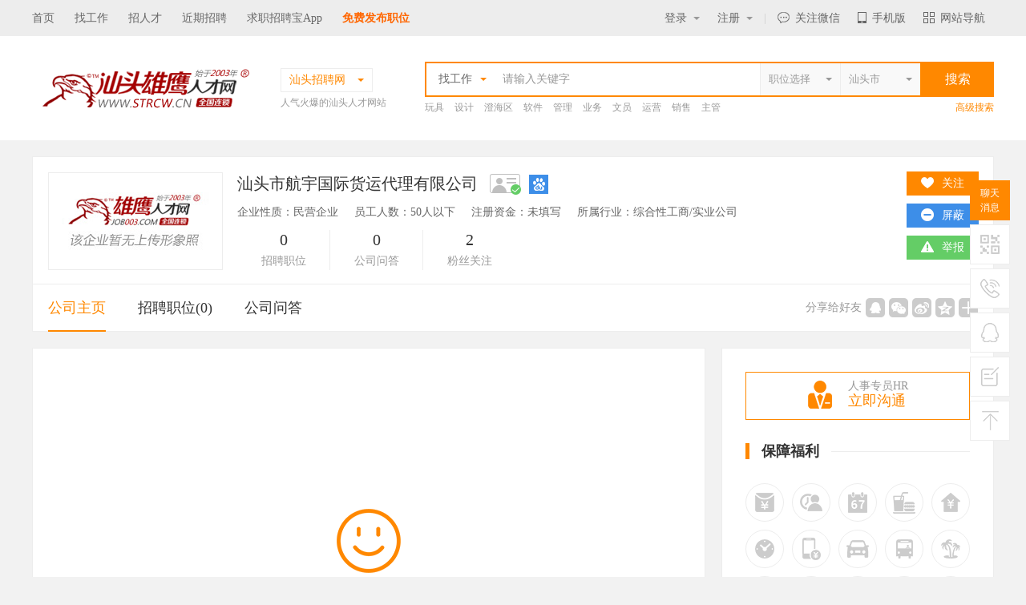

--- FILE ---
content_type: text/html; charset=utf-8
request_url: http://strcw.cn/detail/showent_308040.html
body_size: 38845
content:


<!DOCTYPE html PUBLIC "-//W3C//DTD XHTML 1.0 Transitional//EN" "http://www.w3.org/TR/xhtml1/DTD/xhtml1-transitional.dtd">

<html xmlns="http://www.w3.org/1999/xhtml">
<head><meta http-equiv="Content-Type" content="text/html; charset=utf-8" /><title>
	汕头市航宇国际货运代理有限公司最新招聘信息-汕头雄鹰人才网招聘网(STRCW.CN)
</title>
    <meta name="keywords" content="汕头市航宇国际货运代理有限公司最新招聘信息，汕头雄鹰人才网（STRCW.CN）" />
    <meta name="description" content="汕头市航宇国际货运代理有限公司招聘信息，最新汕头市航宇国际货运代理有限公司招聘职位、公司简介、薪酬待遇(工资待遇怎么样?)、联系电话，联系人，联系地址，邮箱等等，汕头雄鹰人才网（STRCW.CN）提供。" />
    <link rel="stylesheet" type="text/css" href="/new_css/gobal.css" /><link href="/new_css/index.css" rel="stylesheet" type="text/css" />
    <!-- 通用js-->
    <script src="/new_js/jquery-2.1.1.min.js?353" type="text/javascript"></script>
    <script src="/new_js/com.js" type="text/javascript"></script>
    <script src="/new_js/selector.js" type="text/javascript"></script>
    <script src="/js/searchcity.js" type="text/javascript"></script>
    <script src="/js/job.js" type="text/javascript"></script>

    <!-- baidu 自动 -->
    <script>
        (function () {
            var bp = document.createElement('script');
            var curProtocol = window.location.protocol.split(':')[0];
            if (curProtocol === 'https') {
                bp.src = 'https://zz.bdstatic.com/linksubmit/push.js';
            }
            else {
                bp.src = 'http://push.zhanzhang.baidu.com/push.js';
            }
            var s = document.getElementsByTagName("script")[0];
            s.parentNode.insertBefore(bp, s);
        })();
    </script>
    <!-- baidu 自动 -->
    <link rel="shortcut icon" href="/logo.ico" />

    <script>mobT2('http://m.strcw.cn/info/com_about.aspx?id=308040')</script>
</head>

<body oncontextmenu="return false" ondragstart="return false" onselectstart="return false"  onbeforecopy="return false"  bgcolor="#f2f2f2">
    <!--顶部 开始-->
    <div class="top_bar_bg"></div>
    <div class="top_bar">
        <div class="container clearfix f14">
            <div class="fl">
                <a href="/" title="汕头招聘网">首页</a><a href="/search/searjobok.aspx">找工作</a><a href="/search/searresumeok.aspx">招人才</a><a href="/search/latelyjob.aspx">近期招聘</a><a href="/App" target="_blank">求职招聘宝App</a><a href="/login/companyreg.aspx" style="font-size:14px;color:#FF6600;text-align:right;font-weight:bold; font-family: Microsoft Yahei,"微软雅黑";">免费发布职位</a>
            </div>
            <div class="fr clearfix">

                <!-- 未登录 开始 -->
                <span class="lg   ">
                    <em class=""><a href="javascript:;" class="tt">登录<i class="arrow"></i></a></em><b class="t_border"></b>
                    <p class="p"><a href="/login/perlogin.aspx">个人登录</a><a href="/login/comlogin.aspx">企业登录</a></p>
                </span>
                <span class="rg   ">
                    <a href="javascript:;" class="tt">注册<i></i></a><b class="t_border"></b>
                    <p class="p"><a href="/login/perreg.aspx">个人注册</a><a href="/login/companyreg.aspx">企业注册</a></p>
                </span>
                <!-- 未登录 结束-->

                <!-- 个人求职 已登录 开始 -->
                <span class="t_my hidden "><a href="/person/system/admin.aspx" class="tt">个人中心<i></i></a><b class="t_border"></b>
                    <p class="p"><a href="/person/apple/interview.aspx">面试通知<em></em></a><a href="/person/apple/letter.aspx">人事经理来信<em></em></a><a href="/person/apple/application.aspx">工作申请记录</a><a href="/person/resume/resume.aspx">我的简历</a><a href="/person/apple/favorlist.aspx">职位收藏夹</a><a href="/person/resume/hide.aspx">简历保密设定</a><a href="/person/system/exit.aspx">退出登录</a></p>
                </span>
                <!-- 个人求职 已登录 结束-->

                <!-- 企业用户 已登录 开始 -->
                <span class="t_my  hidden "><a href="/company/system/admin.aspx" class="tt">企业中心<i></i></a><b class="t_border"></b>
                    <p class="p"><a href="/company/job/publish.aspx">发布招聘职位</a><a href="/company/job/joball.aspx">管理招聘信息</a><a href="/company/job/recommend.aspx">推荐的简历</a><a href="/company/job/receivelist.aspx">收到应聘简历</a><a href="/company/record/noticelist.aspx">已发面试通知</a><a href="/company/record/invite.aspx">招聘邀请记录</a><a href="/company/system/exit.aspx">退出登录</a></p>
                </span>
                <!-- 企业用户 已登录 结束-->
                <b class="yline">|</b>

                <span class="t_wx"><a href="javascript:;" class="tt"><em></em>关注微信</a><b class="t_border"></b>
                    <p class="p">
                        <img src="http://upload.rcxx.com//upload/20170712/201707120758536307.jpg" /><label class="f12">打开微信扫一扫</label>
                    </p>
                </span>
                <span class="t_mob"><a href="javascript:;" class="tt"><em></em>手机版</a><b class="t_border"></b>
                    <p class="p">
                        <img src="http://upload.rcxx.com//upload/20170712/201707120804334630.jpg" /><label class="f12">扫一扫立即使用</label>
                    </p>
                </span>
                <span class="t_lead"><a href="javascript:;" class="tt"><em></em>网站导航</a><b class="t_border"></b>
                    <ul class="p">
                        <li>
                            <b><a href="javascript:;" class="cf80">个人求职</a></b>
                            <p><a href="/login/perlogin.aspx" target="_blank">个人登录</a><a href="/login/perreg.aspx" target="_blank">注册简历</a><a href="/person/system/admin.aspx" target="_blank">个人中心</a><a href="/search/searjob.aspx" target="_blank">查询职位</a><a href="/search/latelyjob.aspx" target="_blank">近期招聘</a></p>
                        </li>
                        <li>
                            <b><a href="javascript:;" class="cf80">企业招聘</a></b>
                            <p><a href="/login/comlogin.aspx" target="_blank">企业登录</a><a href="companyreg.aspx" target="_blank">企业注册</a><a href="/search/searresumeok.aspx" target="_blank">搜索人才</a><a href="/company/system/admin.aspx" target="_blank">企业中心</a><a href="#">职位竞价</a></p>
                        </li>
                        <li>
                            <b><a href="javascript:;" class="cf80">服务项目</a></b>
                            <p><a href="/service/service.aspx?id=GYWM" target="_blank">网络招聘</a><a href="/service/service.aspx?id=TPZP" target="_blank">图片招聘</a><a href="/service/service.aspx?id=GXHZP" target="_blank">个性化招聘</a><a href="/service/service.aspx?id=XCZP" target="_blank">现场招聘</a><a href="/service/service.aspx?id=WTZP" target="_blank">委托招聘</a><a href="/service/service.aspx?id=LWPQ" target="_blank">劳务派遣</a></p>
                        </li>
                        <li>
                            <b><a href="javascript:;" class="cf80">帮助中心</a></b>
                            <p><a href="/help/help.aspx?id=XSSL" target="_blank">新手上路</a><a href="/help/help.aspx?id=CJWT" target="_blank">常见问题</a><a href="/help/help.aspx?id=SSBZ">搜索帮助</a><a href="/help/help.aspx?id=QZBZ" target="_blank">求职帮助</a><a href="/help/help.aspx?id=ZPBZ" target="_blank">招聘帮助</a><a href="/help/help.aspx?id=SYZN" target="_blank">使用指南</a></p>
                        </li>
                        <li>
                            <b><a href="javascript:;" class="cf80">关于我们</a></b>
                            <p><a href="/about/about.aspx?id=GYWM" target="_blank">关于我们</a><a href="/about/about.aspx?id=PPTG" target="_blank">品牌推广</a><a href="/about/about.aspx?id=LXFS" target="_blank">联系方式</a><a href="/about/about.aspx?id=FWXY" target="_blank">服务协议</a><a href="/feedback/feedback.aspx" target="_blank">投诉建议</a><a href="/about/link.aspx" target="_blank">友情链接</a></p>
                        </li>
                    </ul>
                </span>
            </div>
        </div>
    </div>
    <!--顶部 结束-->

    <!-- 主搜索 开始-->
    <div class="bgfff">
        <div class="container clearfix top_search">
            <div class="logo fl">
                <a href="http://www.strcw.cn/">
                    <img src="http://www.strcw.cn/logo/strcwlogo.gif" alt="汕头招聘网" /></a>
            </div>
            <div class="site fl ml10 mt5">
                <div class="s_address hover">
                    <div class="cf80 crent f14"><span>汕头招聘网</span><i class="arrow_diy"></i><b class="t_border"></b></div>
                    <div class="list p">
                        <p>
                            
                                    <a href="http://lh.strcw.cn" target="_blank">龙湖</a>
                                
                                    <a href="http://jp.strcw.cn" target="_blank">金平</a>
                                
                                    <a href="http://ws.m.strcw.cn" target="_blank">外砂</a>
                                
                                    <a href="http://cy.strcw.cn" target="_blank">潮阳</a>
                                
                                    <a href="http://www.chrcw.cn" target="_blank">澄海</a>
                                
                                    <a href="http://na.strcw.cn" target="_blank">南澳</a>
                                
                                    <a href="http://hj.strcw.cn" target="_blank">濠江</a>
                                
                                    <a href="http://www.cnrcw.cn" target="_blank">潮南</a>
                                
                                    <a href="http://www.hyzp.net" target="_blank">惠阳</a>
                                
                                    <a href="http://www.job003.cn" target="_blank">电商</a>
                                
                                    <a href="http://www.rcxx.com" target="_blank">全国</a>
                                
                                    <a href="http://www.rpzp.cn" target="_blank">饶平</a>
                                
                                    <a href="http://www.0663job.com/" target="_blank">揭阳</a>
                                
                                    <a href="http://www.carcw.cn" target="_blank">潮安</a>
                                
                                    <a href="http://www.czzp.cn/" target="_blank">潮州</a>
                                
                                    <a href="http://www.0752rc.cn" target="_blank">惠州</a>
                                
                                    <a href="http://www.020hr.cn" target="_blank">广州</a>
                                
                                    <a href="http://www.hrsz.cn" target="_blank">深圳</a>
                                
                                    <a href="http://www.dgrcw.cn" target="_blank">东莞</a>
                                
                                    <a href="http://www.plrcw.cn" target="_blank">普宁</a>
                                
                                    <a href="http://www.0757hr.cn" target="_blank">佛山</a>
                                
                                    <a href="http://www.hrzh.cn" target="_blank">珠海</a>
                                
                                    <a href="http://www.zszpw.cn" target="_blank">中山</a>
                                
                                    <a href="http://www.jmzpw.cn" target="_blank">江门</a>
                                
                                    <a href="http://www.frzp.net" target="_blank">湖南</a>
                                
                                    <a href="http://www.mzzpw.cn" target="_blank">梅州</a>
                                
                                    <a href="http://www.swzpw.cn" target="_blank">汕尾</a>
                                
                                    <a href="http://www.hxzpw.cn" target="_blank">福建</a>
                                
                                    <a href="http://m.strcw.cn" target="_blank">手机版</a>
                                
                                    <a href="http://www.job003.com" target="_blank">总站</a>
                                
                        </p>
                        <div class="c999"><i class="ico vmid mr5"></i>城市连锁，一站注册，多站发布！</div>
                    </div>
                </div>
                <p class="c999">人气火爆的汕头人才网站</p>
            </div>

            <div id="search_area" class="fr">
                <div id="search_t1">
                    <div class="s_left f14">
                        <div class="fl hover">
                            <b><em class="type" data="0">找工作</em><i class="arrow_diy ml10"></i></b>
                            <div class="p">
                                <a href="javascript:;" data="0">找工作</a>
                                <a href="javascript:;" data="1">招人才</a>
                            </div>
                        </div>
                        <p class="fl place14">
                            <input type="text" id="keyword1" placeholder="请输入关键字" class="clearinput" />
                        </p>
                        
                        <a href="javascript:;" class="fr city_select nd">
                            <input type="button" id="city1" class="input_search_style" onclick="CityJS.showSelector(this, 'city_value')" value="汕头市" /><i class="arrow_diy"></i><input type="hidden" id="city_value" value="101700" /></a>
                        <a href="javascript:;" class="fr city_select nd">
                            <input type="button" id="job1" class="input_search_style" onclick="JobJS.showSelector(this, 'job_value')" value="职位选择" /><i class="arrow_diy"></i><input type="hidden" id="job_value" value="" /></a>


                    </div>
                    <input type="button" value="搜索" id="keybtn1" class="f16 submit bgf80" />
                </div>


                <div class="hidden" id="search_t2">
                    <div class="s_left f14">
                        <div class="fl hover">
                            <b><em class="type" data="0">找工作</em><i class="arrow_diy ml10"></i></b>
                            <div class="p">
                                <a href="javascript:;" data="0">找工作</a>
                                <a href="javascript:;" data="1">招人才</a>
                            </div>
                        </div>
                        <p class="fl place14 w391">
                            <input type="text" id="keyword2" value="" placeholder="请输入关键字" class="clearinput" />
                        </p>
                        <input type="hidden" id="Hidden1" />
                        <div class="fr c999 hover">
                            <em class="type" data="0" id="lx">全文</em><i class="arrow_diy"></i>
                            <div class="p">
                                <a href="javascript:;" data="0">全文</a>
                                <a href="javascript:;" data="1">职位</a>
                                <a href="javascript:;" data="2">公司</a>
                            </div>
                        </div>
                    </div>
                    <input type="button" value="搜索" id="keybtn2" class="f16 submit bgf80" />
                </div>

                <div class="hidden" id="search_t3">
                    <div class="s_left f14">
                        <div class="fl hover">
                            <b><em class="type" data="1">招人才</em><i class="arrow_diy ml10"></i></b>
                            <div class="p">
                                <a href="javascript:;" data="0">找工作</a>
                                <a href="javascript:;" data="1">招人才</a>
                            </div>
                        </div>
                        <p class="fl place14 w491">
                            <input type="text" value="" id="keyword3" placeholder="请输入关键字" class="clearinput" />
                        </p>
                    </div>
                    <input type="button" value="搜索" id="keybtn3" class="f16 submit bgf80" />
                </div>



                <div class="hot mt5">
                    <p class="listc999">
                        
                                <a href="/search/searjobok.aspx?keyword=%u73A9%u5177&jcity1Hidden=101700" target="_blank" title='玩具'>玩具</a>
                            
                                <a href="/search/searjobok.aspx?keyword=%u8BBE%u8BA1&jcity1Hidden=101700" target="_blank" title='设计'>设计</a>
                            
                                <a href="/search/searjobok.aspx?keyword=%u6F84%u6D77%u533A&jcity1Hidden=101700" target="_blank" title='澄海区'>澄海区</a>
                            
                                <a href="/search/searjobok.aspx?keyword=%u8F6F%u4EF6&jcity1Hidden=101700" target="_blank" title='软件'>软件</a>
                            
                                <a href="/search/searjobok.aspx?keyword=%u7BA1%u7406&jcity1Hidden=101700" target="_blank" title='管理'>管理</a>
                            
                                <a href="/search/searjobok.aspx?keyword=%u4E1A%u52A1&jcity1Hidden=101700" target="_blank" title='业务'>业务</a>
                            
                                <a href="/search/searjobok.aspx?keyword=%u6587%u5458&jcity1Hidden=101700" target="_blank" title='文员'>文员</a>
                            
                                <a href="/search/searjobok.aspx?keyword=%u8FD0%u8425&jcity1Hidden=101700" target="_blank" title='运营'>运营</a>
                            
                                <a href="/search/searjobok.aspx?keyword=%u9500%u552E&jcity1Hidden=101700" target="_blank" title='销售'>销售</a>
                            
                                <a href="/search/searjobok.aspx?keyword=%u4E3B%u7BA1&jcity1Hidden=101700" target="_blank" title='主管'>主管</a>
                            
                    </p>
                    <a href="/search/searjobok.aspx" class="cf80 more">高级搜索</a>
                </div>
            </div>
        </div>
    </div>
    <!-- 主搜索 结束-->
    
    <form name="aspnetForm" method="post" action="./showent_308040.html" id="aspnetForm">
<div>
<input type="hidden" name="__VIEWSTATE" id="__VIEWSTATE" value="/[base64]/[base64]/[base64]/[base64]/[base64]/[base64]/[base64]/[base64]/[base64]/nemZqWQCHw9kFgJmDxUDBG1vanUG5qih5YW3BuaooeWFt2QCIA9kFgJmDxUDCHJ1YW5qaWFuBui9r+S7tgbova/ku7ZkAiEPZBYCZg8VAwZndWFubGkG566h55CGBueuoeeQhmQCIg9kFgJmDxUDBWd1d2VuBumhvumXrgbpob7pl65kAiMPZBYCZg8VAwZjdXhpYW8G5L+D6ZSABuS/[base64]/lpJbotLjkuJrliqHlkZhkAikPZBYCZg8VAwh5ZXd1eXVhbgnkuJrliqHlkZgJ5Lia5Yqh5ZGYZAIqD2QWAmYPFQMIc2hlamlzaGkJ6K6+6K6h5biICeiuvuiuoeW4iGQCKw9kFgJmDxUDCWppc2h1eXVhbgnmioDmnK/[base64]/q+mAkgblv6vpgJJkAjIPZBYCZg8VAw10YW9iYW9tZWlnb25nDOa3mOWunee+juW3pQzmt5jlrp3nvo7lt6VkAjMPZBYCZg8VAw10YW9iYW95dW55aW5nDOa3mOWunei/[base64]/q+mAkuWIhuaLo+WRmA/[base64]/g+mUgOWRmGQCRQ9kFgJmDxUDBWRneXpwCeWvvOi0reWRmAnlr7zotK3lkZhkAkYPZBYCZg8VAwdmZW5qaWFuEuW/q+mAkuWIhuaLo+aXpee7kxLlv6vpgJLliIbmi6Pml6Xnu5NkAkcPZBYCZg8VAwR6ZmF5DOeFrumlremYv+WnqAznha7ppa3pmL/[base64]/[base64]/[base64]/kuqflt6VkAnQPZBYCZg8VAwZ5YmcwMzgJ5qC35p2/[base64]/ruW3pQ/mnLrnlLXnu7Tkv67lt6VkAnsPZBYCZg8VAwdkcXd4MDQ1D+eUteWZqOe7tOS/ruW3pQ/nlLXlmajnu7Tkv67lt6VkAnwPZBYCZg8VAwV5czA0NwbmnIjlq4IG5pyI5auCZAJ9D2QWAmYPFQMGY3JzMDQ4CeWCrOS5s+W4iAnlgqzkubPluIhkAn4PZBYCZg8VAwZ5ZXMwNDkJ6IKy5YS/5auCCeiCsuWEv+WrgmQCfw9kFgJmDxUDBWJtMDUwBuS/neWnhgbkv53lp4ZkAoABD2QWAmYPFQMGemRnMDUxCemSn+eCueW3pQnpkp/ngrnlt6VkAoEBD2QWAmYPFQMGeHNnMDUyCeWwj+aXtuW3pQnlsI/ml7blt6VkAoIBD2QWAmYPFQMFanowNTMG5a625pS/[base64]/5YiH5YmyCee6v+WIh+WJsmQCjAEPZBYCZg8VAwZ6emcwNjIJ6ZO46YCg5belCemTuOmAoOW3pWQCjQEPZBYCZg8VAwZzaHkwNjMP6Lef6L2m6YCB6LSn5ZGYD+i3n+i9pumAgei0p+WRmGQCjgEPZBYCZg8VAwV6ejA2NAbnu4Tplb8G57uE6ZW/ZAKPAQ9kFgJmDxUDBmhoajA2NQ/ngavoirHmnLrluIjlgoUP54Gr6Iqx5py65biI5YKFZAKQAQ9kFgJmDxUDBmRoaDA2Ng/[base64]/[base64]/q+mAkmQCmQEPZBYCZg8VAwR5dDAzDOWchumAmuW/q+mAkgzlnIbpgJrlv6vpgJJkApoBD2QWAmYPFQMEenQwNAzkuK3pgJrlv6vpgJIM5Lit6YCa5b+r6YCSZAKbAQ9kFgJmDxUDBHN0MDUM55Sz6YCa5b+r6YCSDOeUs+mAmuW/q+mAkmQCnAEPZBYCZg8VAwRiczA2DOeZvuS4luW/q+mAkgznmb7kuJblv6vpgJJkAp0BD2QWAmYPFQMEeXowNwzpgq7mlL/lv6vpgJIM6YKu5pS/5b+r6YCSZAKeAQ9kFgJmDxUDBWVtczA4CUVNU+W/q+mAkglFTVPlv6vpgJJkAp8BD2QWAmYPFQMEamQwOQzkuqzkuJzlv6vpgJIM5Lqs5Lic5b+r6YCSZAKgAQ9kFgJmDxUDBGRiMTAM5b636YKm54mp5rWBDOW+t+mCpueJqea1gWQCoQEPZBYCZg8VAwR0dDExDOWkqeWkqeW/q+mAkgzlpKnlpKnlv6vpgJJkAqIBD2QWAmYPFQMEc2UxMgzpgJ/lsJTlv6vpgJIM6YCf5bCU5b+r6YCSZAKjAQ9kFgJmDxUDBHlzMTMM5LyY6YCf5b+r6YCSDOS8mOmAn+W/[base64]/[base64]/kuJPlkZhkAq8BD2QWAmYPFQMFcnMxMTIM5Lq65LqL5paH5ZGYDOS6uuS6i+aWh+WRmGQCsAEPZBYCZg8VAwVyczExMwzkurrkuovnu4/nkIYM5Lq65LqL57uP55CGZAKxAQ9kFgJmDxUDBXJzMTE0DOS6uuS6i+S4u+euoQzkurrkuovkuLvnrqFkArIBD2QWAmYPFQMFeHoxMTUM6KGM5pS/5paH5ZGYDOihjOaUv+aWh+WRmGQCswEPZBYCZg8VAwVybDExNhLkurrlipvotYTmupDmgLvnm5ES5Lq65Yqb6LWE5rqQ5oC755uRZAK0AQ9kFgJmDxUDBXh6MTE3DOihjOaUv+e7j+eQhgzooYzmlL/nu4/nkIZkArUBD2QWAmYPFQMFenAxMTgM5oub6IGY5LiT5ZGYDOaLm+iBmOS4k+WRmGQCtgEPZBYCZg8VAwV6cDExOQzmi5vogZjkuLvnrqEM5oub6IGY5Li7566hZAK3AQ9kFgJmDxUDBXp6MTIwD+aAu+e7j+eQhuWKqeeQhg/mgLvnu4/nkIbliqnnkIZkArgBD2QWAmYPFQMFZHoxMjEP6JGj5LqL6ZW/5Yqp55CGD+iRo+S6i+mVv+WKqeeQhmQCuQEPZBYCZg8VAwV6YzEyMgzmgLvoo4HliqnnkIYM5oC76KOB5Yqp55CGZAK6AQ9kFgJmDxUDBXh6MTIzDOihjOaUv+WKqeeQhgzooYzmlL/liqnnkIZkArsBD2QWAmYPFQMFcnMxMjQM5Lq65LqL5Yqp55CGDOS6uuS6i+WKqeeQhmQCvAEPZBYCZg8VAwVjdzEyNQzotKLliqHmgLvnm5EM6LSi5Yqh5oC755uRZAK9AQ9kFgJmDxUDBWN3MTI2DOi0ouWKoee7j+eQhgzotKLliqHnu4/[base64]/[base64]/nkIZkAscBD2QWAmYPFQMFZncxMzYG5rOV5YqhBuazleWKoWQCyAEPZBYCZg8VAwV6ajEzNwnmgLvnu4/[base64]/kuqfmgLvnm5FkAtABD2QWAmYPFQMFY3AxNDUM5Lqn5ZOB5oC755uRDOS6p+WTgeaAu+ebkWQC0QEPZBYCZg8VAwVjcDE0Ngzkuqflk4Hnu4/nkIYM5Lqn5ZOB57uP55CGZALSAQ9kFgJmDxUDBWpzMTQ3DOaKgOacr+aAu+ebkQzmioDmnK/mgLvnm5FkAtMBD2QWAmYPFQMFanMxNDgM5oqA5pyv57uP55CGDOaKgOacr+e7j+eQhmQC1AEPZBYCZg8VAwVqczE0OQzmioDmnK/kuLvnrqEM5oqA5pyv5Li7566hZALVAQ9kFgJmDxUDBXhzMTUwD+mUgOWUrumDqOe7j+eQhg/plIDllK7pg6jnu4/nkIZkAtYBD2QWAmYPFQMFeHMxNTEM6ZSA5ZSu5Yqp55CGDOmUgOWUruWKqeeQhmQC1wEPZBYCZg8VAwVkcTE1MgzlpKfljLrnu4/nkIYM5aSn5Yy657uP55CGZALYAQ9kFgJmDxUDBWJzMTUzD+WKnuS6i+WkhOe7j+eQhg/lip7kuovlpITnu4/nkIZkAtkBD2QWAmYPFQMFcWQxNTQM5rig6YGT57uP55CGDOa4oOmBk+e7j+eQhmQC2gEPZBYCZg8VAwV4czE1NQzplIDllK7ku6PooagM6ZSA5ZSu5Luj6KGoZALbAQ9kFgJmDxUDBXNjMTU2D+W4guWcuumDqOe7j+eQhg/luILlnLrpg6jnu4/nkIZkAtwBD2QWAmYPFQMFeXoxNTcG5Zut6ZW/BuWbremVv2QC3QEPZBYCZg8VAwV4ejE1OAbmoKHplb8G5qCh6ZW/ZALeAQ9kFgJmDxUDBXh6MTU5CeWJr+agoemVvwnlia/[base64]/BumZoumVv2QC5gEPZBYCZg8VAwV5ejE2Nw/lhbvogIHpmaLpmaLplb8P5YW76ICB6Zmi6Zmi6ZW/ZALnAQ9kFgJmDxUDBXl6MTY4DOWMu+mZoumZoumVvwzljLvpmaLpmaLplb9kAugBD2QWAmYPFQMFeXoxNjkM6auY5qCh6Zmi6ZW/[base64]/[base64]/mlZnluIhkAvcBD2QWAmYPFQMFanMxODQM5L2T6IKy5pWZ5biIDOS9k+iCsuaVmeW4iGQC+AEPZBYCZg8VAwVjejE4NQbljoLplb8G5Y6C6ZW/ZAL5AQ9kFgJmDxUDBWN6MTg2CeWJr+WOgumVvwnlia/ljoLplb9kAvoBD2QWAmYPFQMFc2MxODcM55Sf5Lqn5Li7566hDOeUn+S6p+S4u+euoWQC+wEPZBYCZg8VAwV6ejE4OA/liLbpgKDpg6jnu4/nkIYP5Yi26YCg6YOo57uP55CGZAL8AQ9kFgJmDxUDBWNqMTg5DOi9pumXtOS4u+euoQzovabpl7TkuLvnrqFkAv0BD2QWAmYPFQMFc2MxOTAM55Sf5Lqn6LCD5bqmDOeUn+S6p+iwg+W6pmQC/gEPZBYCZg8VAwVqazE5MRLotKjph4/mjqfliLbkuLvnrqES6LSo6YeP5o6n5Yi25Li7566hZAL/AQ9kFgJmDxUDBXdsMTkxDOeJqea1gee7j+eQhgznianmtYHnu4/nkIZkAoACD2QWAmYPFQMFd2wxOTMM54mp5rWB5Li7566hDOeJqea1geS4u+euoWQCgQIPZBYCZg8VAwVjZzE5NAzph4fotK3nu4/nkIYM6YeH6LSt57uP55CGZAKCAg9kFgJmDxUDBWNnMTk1DOmHh+i0reS4u+euoQzph4fotK3kuLvnrqFkAoMCD2QWAmYPFQMFY2cxOTYM6YeH6LSt5LiT5ZGYDOmHh+i0reS4k+WRmGQChAIPZBYCZg8VAwV3bTE5NwzlpJbotLjot5/[base64]/[base64]/ova/ku7blt6XnqIvluIgP6L2v5Lu25bel56iL5biIZAKOAg9kFgJmDxUDBXpsMjA3D+WKqeeQhuW3peeoi+W4iA/liqnnkIblt6XnqIvluIhkAo8CD2QWAmYPFQMFZHoyMDgP55S15a2Q5bel56iL5biID+eUteWtkOW3peeoi+W4iGQCkAIPZBYCZg8VAwVjcDIwOQzkuqflk4Hov5DokKUM5Lqn5ZOB6L+Q6JClZAKRAg9kFgJmDxUDBXl5MjEwDOi/kOiQpeaAu+ebkQzov5DokKXmgLvnm5FkApICD2QWAmYPFQMFeXkyMTEM6L+Q6JCl57uP55CGDOi/kOiQpee7j+eQhmQCkwIPZBYCZg8VAwV5eTIxMgzov5DokKXkuJPlkZgM6L+Q6JCl5LiT5ZGYZAKUAg9kFgJmDxUDBXl5MjEzDOi/kOiQpeWKqeeQhgzov5DokKXliqnnkIZkApUCD2QWAmYPFQMFZGgyMTQM5bim6LSn5Li75pKtDOW4pui0p+S4u+aSrWQClgIPZBYCZg8VAwVzcDIxNQnmlLbmtL7lkZgJ5pS25rS+5ZGYZAKXAg9kFgJmDxUDBXNqMjE2D+inhuinieiuvuiuoeW4iA/op4bop4norr7orqHluIhkApgCD2QWAmYPFQMFc2oyMTcM5bmz6Z2i6K6+6K6hDOW5s+mdouiuvuiuoWQCmQIPZBYCZg8VAwVzajIxOA/mnI3oo4Xorr7orqHluIgP5pyN6KOF6K6+6K6h5biIZAKaAg9kFgJmDxUDBXNqMjE5DOWIm+aEj+iuvuiuoQzliJvmhI/orr7orqFkApsCD2QWAmYPFQMFc2oyMjAM5a6k5YaF6K6+6K6hDOWupOWGheiuvuiuoWQCnAIPZBYCZg8VAwVzajIyMRLnj6Dlrp3pppbppbDorr7orqES54+g5a6d6aaW6aWw6K6+6K6hZAKdAg9kFgJmDxUDBXNqMjIyDOaZr+inguiuvuiuoQzmma/op4Lorr7orqFkAp4CD2QWAmYPFQMFZ2cyMjMM5bm/5ZGK6K6+6K6hDOW5v+WRiuiuvuiuoWQCnwIPZBYCZg8VAwV6cHd6eA/mi5vogZjnvZHmnIDmlrAP5oub6IGY572R5pyA5pawZAKgAg9kFgJmDxUDBnpweHh6eBLmi5vogZjkv6Hmga/mnIDmlrAS5oub6IGY5L+h5oGv5pyA5pawZAKhAg9kFgJmDxUDBG5semcM5ZOq6YeM5oub5belDOWTqumHjOaLm+W3pWQCogIPZBYCZg8VAwV6emxzZw/[base64]/nmb3nj63lhavlsI/ml7blj4zkvJEY6ZW/[base64]/[base64]/oeaBrxLku4rlpKnmi5vlt6Xkv6Hmga9kArkCD2QWAmYPFQMFemp6cHcG5pyA6L+RBuacgOi/kWQCugIPZBYCZg8VAwV6Z2R4Zw/lt6XlnLDmi5vlsI/lt6UP5bel5Zyw5oub5bCP5belZAK7Ag9kFgJmDxUDBHp4emoM5pyA5paw5pyA5oClDOacgOaWsOacgOaApWQCvAIPZBYCZg8VAwYzMHl1YW4OMzDlhYPkuIDlsI/ml7YOMzDlhYPkuIDlsI/[base64]/ml7ZkAsECD2QWAmYPFQMFZnVqaW4G6ZmE6L+RBumZhOi/kWQCwgIPZBYCZg8VAwVmanpneg/[base64]/nmb3nj60J6ZW/[base64]/[base64]/[base64]/[base64]/[base64]/[base64]/[base64]/otYTmupAS5p2+54KA5YaN55Sf6LWE5rqQZAL1Ag9kFgJmDxUDBGp3anQM6YeR5ZGz6ZuG5ZuiDOmHkeWRs+mbhuWbomQC9gIPZBYCZg8VAwVieWR6cA/mr5Tkuprov6rlhazlj7gP5q+U5Lqa6L+q5YWs5Y+4ZAL3Ag9kFgJmDxUDBXRla3pwD+azsOaBqeW6t+WFrOWPuA/ms7Dmganlurflhazlj7hkZOh8XppVJkvVJs3blCI44bysINTOBidJcOkzOujWpOHT" />
</div>

<div>

	<input type="hidden" name="__VIEWSTATEGENERATOR" id="__VIEWSTATEGENERATOR" value="B84BA6FC" />
</div>
        <!-- 公司主页 开始-->
        <div class="container">
            
<div class="resume_header com_header mt20 bgfff p19 bd1">
    <img src="/images/pd_nopic.jpg" class="face" />
    <div class="intro">
        <p class="name c333">
            汕头市航宇国际货运代理有限公司
            <i class="dl ico cert vmid mt_3 ml10" title="营业执照已认证"></i></a><a href="http://www.baidu.com/s?wd=site:www.strcw.cn/ 汕头市航宇国际货运代理有限公司" target="_blank" class="ml10" title="百度一下该公司"><i class="dl ico so vmid mt_3"></i></a>
        </p>
        <p class="des">企业性质：民营企业<i class="ml20"></i>员工人数：50人以下<i class="ml20"></i>注册资金：未填写<i class="ml20"></i>所属行业：综合性工商/实业公司</p>
        <p class="count">
            <span><b>0</b>招聘职位<i></i></span><span><b>0</b>公司问答<i></i></span><span><b>2</b>粉丝关注</span>
            
            
        </p>
    </div>
    <div class="active">
        <p class="op">
            <a href="javascript:;" class="bgf80 gz_dialog"><i class="ico gz"></i><b>关注</b></a>
            <a href="javascript:;" class="pb_dialog bgc3d8ee8 "  style="display: none"  ><i class="ico pb"></i><b>屏蔽</b></a>
            <a href="javascript:;" class="qxpb_dialog bgccc" style="display: none"><i class="ico pb"></i><b>取消</b></a>
            <a href="javascript:;" class="bg64cd66 cjb_dialog"><i class="ico jb"></i>举报</a>
        </p>
    </div>
</div>
<div class="bgfff bt1 company_tab bd1">
    <div class="menu"><a href="showent_308040.html" data="1">公司主页<i></i></a><a href="showalljob_308040.html" data="2">招聘职位(0)<i></i></a><a data="3" href="showmsg_308040.html">公司问答<i></i></a></div>
    <div class="active">
        <div class="bdsharebuttonbox"><span>分享给好友</span><a href="javascript:;" class="bds_sqq" data-cmd="sqq" title="分享到QQ好友"></a><a href="javascript:;" class="bds_weixin" data-cmd="weixin" title="分享到微信"></a><a href="javascript:;" class="bds_tsina" data-cmd="tsina" title="分享到新浪微博"></a><a href="javascript:;" class="bds_qzone" data-cmd="qzone" title="分享到QQ空间"></a><a href="javascript:;" class="bdsharebuttonbox bshare" data-cmd="more"></a></div>
    </div>
    <script>
        window._bd_share_config = { "common": { "bdSnsKey": {}, "bdText": "", "bdMini": "2", "bdPic": "", "bdStyle": "0", "bdSize": "16" }, "share": {} }; with (document) 0[(getElementsByTagName('head')[0] || body).appendChild(createElement('script')).src = 'http://bdimg.share.baidu.com/static/api/js/share.js?v=89860593.js?cdnversion=' + ~(-new Date() / 36e5)];

        $(function () {
            //关注
            $(".gz_dialog").click(function () {
                //求职用户登录窗口
                //layboxs("/dialog/plogin.html?352111221");		
                layboxs("/dialog/company_gz.aspx?352111221&entsn=308040");
            });


            //屏蔽
            $(".pb_dialog").click(function () {
                //求职用户登录窗口
                //layboxs("/dialog/plogin.html?352111221");		
                layboxs("/dialog/company_pb.aspx?352111221");
            });

            //取消
            $(".qxpb_dialog").click(function () {
                //求职用户登录窗口
                //layboxs("/dialog/plogin.html?352111221");		
                layboxs("/dialog/company_qxpb.aspx?352111221");
            });
            //举报
            $(".cjb_dialog").click(function () {
                layboxs("/dialog/company_jb.aspx?352111221&id=308040");
            });


            if (typeof (crentmenu) != "undefined") {
                $(".menu a[data=" + crentmenu + "]").addClass("crently");
            }
        });
    </script>
</div>



            <div class="clearfix mt20">

                <div class="fl w840 ">
                    <div class="bd1 bgfff  hidden">
                        <div class="title2 ml29 mr29 mt29 mb20"><em></em><span>公司介绍</span><i class="line"></i></div>
                        <div class="ml29 mr29 mb29 company_intro">
                            

                            <div class="txt f14 line30">

                                承办海运、陆运、空运进出口货物的国际运输代理业务;国内道路&lt;br/&gt;货运代理;货物进出口、技术进出口。(依法须经批准的项目,经&lt;br/&gt;相关部门批准后方可开展经营活动。)
                            </div>
                            <a href="javascript:;" class="open bl c999 h40 center mt20" onclick="">点击展开更多详情</a>
                        </div>
                        <div id="ctl00_ContentPlaceHolder1_picPanel">
	
                            <div class="title2 ml29 mr29 mt30 mb30" id="remeta1"><em></em><span>企业相册</span><i class="line"></i></div>
                            <div class="picScroll-left mauto company_photo">
                                <div class="hd">
                                    <a class="next" href="javascript:;"><i></i></a>
                                    <ul></ul>
                                    <a class="prev" href="javascript:;"><i></i></a>
                                    <span class="pageState"></span>
                                </div>
                                <div class="bd">
                                    <ul class="picList">
                                        
                                                <li>
                                                    <div class="pic">
                                                        <a href="http://upload.rcxx.com//upload/20190513/s20190513084943476.jpg" rel="gallery1">
                                                            <img src="http://upload.rcxx.com//upload/20190513/s20190513084943476.jpg" /></a>
                                                    </div>
                                                </li>
                                            
                                                <li>
                                                    <div class="pic">
                                                        <a href="http://upload.rcxx.com//upload/20190514/s201905141155521133.jpg" rel="gallery1">
                                                            <img src="http://upload.rcxx.com//upload/20190514/s201905141155521133.jpg" /></a>
                                                    </div>
                                                </li>
                                            
                                    </ul>
                                </div>
                            </div>
                        
</div>
                        <div class="title2 ml29 mr29 mt30 mb29" id="Div1"><em></em><span>联系方式</span><i class="line"></i></div>
                        <div class="ml29 mr29 mb29">
                            <dl class="txt f14 line30 company_contact clearfix">
                                <dt>
                                    <div>
                                        <b>联 系 人：</b><p>林先生&nbsp;&nbsp;<a href='javascript:;' onclick="chat()" target="_blank" class="bgf80 w80 h24 dl center f12 mt3 ">立即沟通</a></p>
                                    </div>
                                </dt>
                                <dd>
                                    <div>
                                        <b>在线  QQ：</b><p><a target="_blank" href=" http://wpa.qq.com/msgrd?v=3&uin=2881615228&site=qq&menu=yes" class="bg009bf3 w80 h24 dl center f12 mt3"><i class="ico qq vmid mt_3 mr5"></i>QQ交谈</a></p>
                                    </div>
                                </dd>
                                <dt>
                                    <div>
                                        <b>联系电话：</b><p class="telphone">
                                            投简历后显示，<a class="cf80 " onclick="GetPhone(308040)"  href='javascript:;'  >点击查看</a>
                                            
                                        </p>
                                    </div>
                                </dt>
                                <dd>
                                    <div>
                                        <b>传真号码：</b><p></p>
                                    </div>
                                </dd>
                                <dt>
                                    <div>
                                        <b>公司网站：</b><p><a href="" target="_blank">&nbsp;</a></p>
                                    </div>
                                </dt>
                                
                                <dd class="row1">
                                    <div>
                                        <b>公司地址：</b><p>锦绣江南5栋607<a href="javascript:;" class="bgf80 w80 h24 dl center f12 mt3 ml10 cmap_dialog"><i class="ico pos vmid mt_3 mr5"></i>查看位置</a></p>
                                    </div>
                                </dd>
                            </dl>
                        </div>
                    </div>

                    <!--没有提示-->
                    <div class="bd1 bgfff ">
                        <div class="center mt200 mb200  ">
                            <i class="ico error"></i>
                            <p class="f14 mt40">很抱歉，该企业信息不存在或被隐藏信息</p>
                        </div>
                    </div>

                    
                    
<div class="bd1 bgfff mt20">
    			<div class="title2 ml29 mr29 mt29 mb30"><em></em><span>相关企业推荐</span><i class="line"></i><a href="javascript:;"  onclick='aboutJob(308040,0)'  class="c999 load_more"><i class="ico refresh vmid mr5 mt_3"></i>换一批</a></div>
                <ul class="recommand_company2 clearfix mb15">
                   
                 </ul>
            </div>
                    <div class="bd1 bgfff mt20">
                        <div class="title3 ml29 mr29 mt29 mb20 f18 c333"><i class="ico vmid mt_3 tx2 mr15"></i>汕头雄鹰人才网特别提醒</div>
                        <ul class="tx_list clearfix">
                            <li><b>1</b><p>任何以招聘名义向求职人员收取费用的行为都是违法的，请求职人员在求职过程中勿向招聘单位交纳任何费用。</p>
                            </li>
                            <li><b>2</b><p>招聘信息由会员自行发布，真实性由发布人负责，但若发现信息不实，请您向本站检举，我们将立即核实处理。</p>
                            </li>
                            <li><b>3</b><p>电话联系时请说明是在汕头雄鹰人才网看到此职位信息，效果会更好，避免企业觉得唐突。</p>
                            </li>
                            <li><b>4</b><p>如果招聘单位隐藏联系方式，请注册简历后直接在线应聘或在线发送简历，系统将会自动投送您的简历！</p>
                            </li>
                        </ul>
                        <div class="title3 ml29 mr29 mt10 mb20 f18 c333 clearfix"><i class="ico wh vmid mt_3 mr15"></i>为什么要在汕头雄鹰人才网注册求职简历 <a href="#" class="c3d8ee8 f12 fr">现在登记我的简历，轻松找份好工作！</a></div>
                        <ul class="wh_list clearfix mb29 line20">
                            <li>数万名人事经理通过汕头雄鹰人才网搜索简历，让您获得意想不到的面试机会！</li>
                            <li>您可以通行汕头雄鹰人才网在全国近百个城市联盟站点，免去重复注册简历之苦！</li>
                            <li>享受汕头雄鹰人才网独有的顾问式求职服务，通过邮箱每天为你推荐最新职位！</li>
                        </ul>
                    </div>
                </div>

                
<div class="fr w340">        	
        	<div class="bd1 bgfff">
            	
                <div class="ml29 mr29 mt29    "><a href="javascript:;" onclick="chat()" class="hr_question bdf80"><i class="ico hr vmid mr20"></i><span>人事专员HR<b>立即沟通</b></span></a></div>
                
                <!-- 保障福利 开始-->
    			<div class="title2 ml29 mr29 mt29 mb30   "><em></em><span>保障福利</span><i class="line"></i></div>
                <div class="ensure_list clearfix mb20  ">
                	<div><span    ><i class="l1"></i></span><p><em><i class="l1"></i></em><bdo></bdo><b>年终奖</b><label>年底有奖金或13/14月薪</label></p></div>
                    <div><span   ><i class="l2"></i></span><p><em><i class="l2"></i></em><bdo></bdo><b>加班补贴</b><label>加班补贴加班费用</label></p></div>
                    <div><span   ><i class="l3"></i></span><p><em><i class="l3"></i></em><bdo></bdo><b>每周双休</b><label>每周有两天休息时间</label></p></div>
                    <div><span   ><i class="l4"></i></span><p><em><i class="l4"></i></em><bdo></bdo><b>工作餐</b><label>提供免费工作餐或餐补</label></p></div>
                    <div><span   ><i class="l5"></i></span><p><em><i class="l5"></i></em><bdo></bdo><b>公积金</b><label>企业给缴纳住房公积金</label></p></div>
                    <div><span   ><i class="l6"></i></span><p><em><i class="l6"></i></em><bdo></bdo><b>标准工时</b><label>每天工作时间不超过8小时</label></p></div>
                    <div><span   ><i class="l7"></i></span><p><em><i class="l7"></i></em><bdo></bdo><b>话费补贴</b><label>企业补贴通话费用</label></p></div>
                    <div><span   ><i class="l8"></i></span><p><em><i class="l8"></i></em><bdo></bdo><b>交通补贴</b><label>企业提供交通补贴费用</label></p></div>
                    <div><span   ><i class="l9"></i></span><p><em><i class="l9"></i></em><bdo></bdo><b>公费旅游</b><label>有计划组织员工集体旅游</label></p></div>
                    <div><span   ><i class="l10"></i></span><p><em><i class="l10"></i></em><bdo></bdo><b>年假</b><label>有带薪年休假</label></p></div>
                    <div><span   ><i class="l11"></i></span><p><em><i class="l11"></i></em><bdo></bdo><b>社会保险</b><label>企业给缴纳保险</label></p></div>
                    <div><span   ><i class="l12"></i></span><p><em><i class="l12"></i></em><bdo></bdo><b>医疗保险</b><label>企业给缴纳医疗保险</label></p></div>
                    <div><span   ><i class="l13"></i></span><p><em><i class="l13"></i></em><bdo></bdo><b>高薪职位</b><label>薪资高于同行业平均水平</label></p></div>
                    <div><span   ><i class="l14"></i></span><p><em><i class="l14"></i></em><bdo></bdo><b>公费培训</b><label>系统化培训及晋升空间</label></p></div>
                    <div><span   ><i class="l15"></i></span><p><em><i class="l15"></i></em><bdo></bdo><b>环境优雅</b><label>企业环境舒适优雅</label></p></div>
                </div>
                <!-- 保障福利结束-->
                
                <!-- 招聘职位 开始-->
                <div class="title2 ml29 mr29 mb30"><em></em><span>招聘职位</span><i class="line"></i></div>
                <div>
                    
                    
                </div>
                <!-- 招聘职位 结束-->
                
                <div class="ml29 mr29 mb29 center f18 mt15">
                 	<a href="/login/perreg.aspx" target="_blank" class="mb20 bl btn_preg"><i class="ico vmid mt_3 mr10 reg_p"></i>免费注册简历找工作</a>
                    <a  href="/login/companyreg.aspx" target="_blank" class="bl btn_creg"><i class="ico vmid mt_3 mr10 reg_c"></i>企业快速注册招人才</a>
                </div>
            </div>
            <!-- 右边 结束-->
            
            <!-- 广告 开始-->
            <div class="bd1 bgfff mt20">
            	<div class="ml29 mt29 mr29 mb29">
                     
                	
                </div>
            </div>
            <!-- 广告 结束-->
        </div>
            </div>
        </div>

        
<!-- seo-->
<div id="ctl00_ContentPlaceHolder1_find_job1_findjob" class="container bgfff tab_content mt20 pt20">
    <div class="linkseo_tab tab bb1 f16 mlr20 h40">

        <div class="menu">
<a href="javascript:;" class="crently">热门职位<i></i></a><a href="javascript:;">热门行业<i></i></a><a href="javascript:;">区县镇街道<i></i></a><a href="javascript:;">工业区招聘<i></i></a><a href="javascript:;">联盟网站<i></i></a></div>

    </div>
    <!-- 求职用户-->
    <div class="tab_txt linkseo_list ml15 mt15 pb15" style="display: block;">
    	<div class="h126 overhide">
        <a href="/key/wenyuan.html" target="_blank" title="文员招聘">文员</a><a href="/key/gendan.html" target="_blank" title="跟单招聘">跟单</a><a href="/key/yewu.html" target="_blank" title="业务招聘">业务</a><a href="/key/xiaoshou.html" target="_blank" title="销售招聘">销售</a><a href="/key/shichang.html" target="_blank" title="市场招聘">市场</a><a href="/key/zhuli.html" target="_blank" title="助理招聘">助理</a><a href="/key/kuaiji.html" target="_blank" title="会计招聘">会计</a><a href="/key/chuna.html" target="_blank" title="出纳招聘">出纳</a><a href="/key/caiwu.html" target="_blank" title="财务招聘">财务</a><a href="/key/kefu.html" target="_blank" title="客服招聘">客服</a><a href="/key/xingzheng.html" target="_blank" title="行政招聘">行政</a><a href="/key/renshi.html" target="_blank" title="人事招聘">人事</a><a href="/key/jingli.html" target="_blank" title="经理招聘">经理</a><a href="/key/zhuguan.html" target="_blank" title="主管招聘">主管</a><a href="/key/caigou.html" target="_blank" title="采购招聘">采购</a><a href="/key/sheji.html" target="_blank" title="设计招聘">设计</a><a href="/key/jishu.html" target="_blank" title="技术招聘">技术</a><a href="/key/siji.html" target="_blank" title="司机招聘">司机</a><a href="/key/baoan.html" target="_blank" title="保安招聘">保安</a><a href="/key/waimao.html" target="_blank" title="外贸招聘">外贸</a><a href="/key/fanyi.html" target="_blank" title="翻译招聘">翻译</a><a href="/key/guanggao.html" target="_blank" title="广告招聘">广告</a><a href="/key/yingye.html" target="_blank" title="营业招聘">营业</a><a href="/key/shouyin.html" target="_blank" title="收银招聘">收银</a><a href="/key/fuwuyuan.html" target="_blank" title="服务员招聘">服务员</a><a href="/key/jisuanji.html" target="_blank" title="计算机招聘">计算机</a><a href="/key/jiaoshi.html" target="_blank" title="教师招聘">教师</a><a href="/key/zongjian.html" target="_blank" title="总监招聘">总监</a><a href="/key/shouhou.html" target="_blank" title="售后招聘">售后</a><a href="/key/mishu.html" target="_blank" title="秘书招聘">秘书</a><a href="/key/baoxian.html" target="_blank" title="保险招聘">保险</a><a href="/key/moju.html" target="_blank" title="模具招聘">模具</a><a href="/key/ruanjian.html" target="_blank" title="软件招聘">软件</a><a href="/key/guanli.html" target="_blank" title="管理招聘">管理</a><a href="/key/guwen.html" target="_blank" title="顾问招聘">顾问</a><a href="/key/cuxiao.html" target="_blank" title="促销招聘">促销</a><a href="/key/wangye.html" target="_blank" title="网页招聘">网页</a><a href="/key/chengxu.html" target="_blank" title="程序招聘">程序</a><a href="/key/tuozhan.html" target="_blank" title="拓展招聘">拓展</a><a href="/key/diangong.html" target="_blank" title="电工招聘">电工</a><a href="/key/waimaoyewuyuan.html" target="_blank" title="外贸业务员招聘">外贸业务员</a><a href="/key/yewuyuan.html" target="_blank" title="业务员招聘">业务员</a><a href="/key/shejishi.html" target="_blank" title="设计师招聘">设计师</a><a href="/key/jishuyuan.html" target="_blank" title="技术员招聘">技术员</a><a href="/key/yingyeyuan.html" target="_blank" title="营业员招聘">营业员</a><a href="/key/shujiagong.html" target="_blank" title="暑假工招聘">暑假工</a><a href="/key/shiyedanwei.html" target="_blank" title="事业单位招聘">事业单位</a><a href="/key/pugong.html" target="_blank" title="普工招聘">普工</a><a href="/key/jianzhi.html" target="_blank" title="兼职招聘">兼职</a><a href="/key/kuaidi.html" target="_blank" title="快递招聘">快递</a><a href="/key/taobaomeigong.html" target="_blank" title="淘宝美工招聘">淘宝美工</a><a href="/key/taobaoyunying.html" target="_blank" title="淘宝运营招聘">淘宝运营</a><a href="/key/taobaokefu.html" target="_blank" title="淘宝客服招聘">淘宝客服</a><a href="/key/wangdian.html" target="_blank" title="网店招聘">网店</a><a href="/key/cygzp.html" target="_blank" title="冲压工招聘">冲压工</a><a href="/key/kdfjy.html" target="_blank" title="快递分拣员招聘">快递分拣员</a><a href="/key/zpgzp.html" target="_blank" title="装配工招聘">装配工</a><a href="/key/zfgzp.html" target="_blank" title="煮饭工招聘">煮饭工</a><a href="/key/ptgr.html" target="_blank" title="普通工人招聘">普通工人</a><a href="/key/qjgzp.html" target="_blank" title="清洁工招聘">清洁工</a><a href="/key/bjyzp.html" target="_blank" title="保洁员招聘">保洁员</a><a href="/key/frgzp.html" target="_blank" title="缝纫工招聘">缝纫工</a><a href="/key/syyzp.html" target="_blank" title="收银员招聘">收银员</a><a href="/key/kdyzp.html" target="_blank" title="快递员招聘">快递员</a><a href="/key/scyzp.html" target="_blank" title="送餐员招聘">送餐员</a><a href="/key/xwgzp.html" target="_blank" title="洗碗工招聘">洗碗工</a><a href="/key/bygzp.html" target="_blank" title="搬运工招聘">搬运工</a><a href="/key/cszp.html" target="_blank" title="厨师招聘">厨师</a><a href="/key/cxyzp.html" target="_blank" title="促销员招聘">促销员</a><a href="/key/dgyzp.html" target="_blank" title="导购员招聘">导购员</a><a href="/key/fenjian.html" target="_blank" title="快递分拣日结招聘">快递分拣日结</a><a href="/key/zfay.html" target="_blank" title="煮饭阿姨招聘">煮饭阿姨</a><a href="/key/jiajy.html" target="_blank" title="家教园招聘">家教园</a><a href="/key/rlzy.html" target="_blank" title="人力资源招聘">人力资源</a><a href="/key/cybzg.html" target="_blank" title="茶叶包装工招聘">茶叶包装工</a><a href="/key/taobao.html" target="_blank" title="淘宝招聘">淘宝</a><a href="/key/linshigong.html" target="_blank" title="临时工招聘">临时工</a><a href="/key/bzg.html" target="_blank" title="包装工招聘">包装工</a><a href="/key/ydybzp.html" target="_blank" title="药店夜班招聘">药店夜班</a><a href="/key/czg001.html" target="_blank" title="操作工招聘">操作工</a><a href="/key/bg002.html" target="_blank" title="晒版工招聘">晒版工</a><a href="/key/qg003.html" target="_blank" title="钳工招聘">钳工</a><a href="/key/cq004.html" target="_blank" title="叉车工招聘">叉车工</a><a href="/key/xlg005.html" target="_blank" title="修理工招聘">修理工</a><a href="/key/bjg006.html" target="_blank" title="钣金工招聘">钣金工</a><a href="/key/xtg007.html" target="_blank" title="学徒工招聘">学徒工</a><a href="/key/cwg008.html" target="_blank" title="车位工招聘">车位工</a><a href="/key/wtg009.html" target="_blank" title="熨烫工招聘">熨烫工</a><a href="/key/jcg010.html" target="_blank" title="裁剪工招聘">裁剪工</a><a href="/key/lg011.html" target="_blank" title="锣工招聘">锣工</a><a href="/key/zxg012.html" target="_blank" title="装修工招聘">装修工</a><a href="/key/mhg013.html" target="_blank" title="铆焊工招聘">铆焊工</a><a href="/key/cyg014.html" target="_blank" title="车衣工招聘">车衣工</a><a href="/key/psg015.html" target="_blank" title="喷洒工招聘">喷洒工</a><a href="/key/tg016.html" target="_blank" title="镗工招聘">镗工</a><a href="/key/pgg017.html" target="_blank" title="抛光工招聘">抛光工</a><a href="/key/ktg018.html" target="_blank" title="空调工招聘">空调工</a><a href="/key/dtg019.html" target="_blank" title="电梯工招聘">电梯工</a><a href="/key/sg020.html" target="_blank" title="水工招聘">水工</a><a href="/key/jxg021.html" target="_blank" title="机修工招聘">机修工</a><a href="/key/skcc022.html" target="_blank" title="数控车床招聘">数控车床</a><a href="/key/mg023.html" target="_blank" title="磨工招聘">磨工</a><a href="/key/xg024.html" target="_blank" title="铣工招聘">铣工</a><a href="/key/lb025.html" target="_blank" title="领班招聘">领班</a><a href="/key/zg026.html" target="_blank" title="钻工招聘">钻工</a><a href="/key/mg027.html" target="_blank" title="铆工招聘">铆工</a><a href="/key/gr028.html" target="_blank" title="工人招聘">工人</a><a href="/key/ysjg029.html" target="_blank" title="印刷技工招聘">印刷技工</a><a href="/key/cg030.html" target="_blank" title="车工招聘">车工</a><a href="/key/mg031.html" target="_blank" title="木工招聘">木工</a><a href="/key/cc032.html" target="_blank" title="冲床招聘">冲床</a><a href="/key/mcg033.html" target="_blank" title="磨床工招聘">磨床工</a><a href="/key/gdg034.html" target="_blank" title="管道工招聘">管道工</a><a href="/key/yhh035.html" target="_blank" title="氩弧焊招聘">氩弧焊</a><a href="/key/dhg036.html" target="_blank" title="电焊工招聘">电焊工</a><a href="/key/scg037.html" target="_blank" title="生产工招聘">生产工</a><a href="/key/ybg038.html" target="_blank" title="样板工招聘">样板工</a><a href="/key/syg039.html" target="_blank" title="丝印工招聘">丝印工</a><a href="/key/yqg040.html" target="_blank" title="油漆工招聘">油漆工</a><a href="/key/pqg041.html" target="_blank" title="喷漆工招聘">喷漆工</a><a href="/key/glg042.html" target="_blank" title="锅炉工招聘">锅炉工</a><a href="/key/zlg043.html" target="_blank" title="制冷工招聘">制冷工</a><a href="/key/jdwx044.html" target="_blank" title="机电维修工招聘">机电维修工</a><a href="/key/dqwx045.html" target="_blank" title="电器维修工招聘">电器维修工</a><a href="/key/ys047.html" target="_blank" title="月嫂招聘">月嫂</a><a href="/key/crs048.html" target="_blank" title="催乳师招聘">催乳师</a><a href="/key/yes049.html" target="_blank" title="育儿嫂招聘">育儿嫂</a><a href="/key/bm050.html" target="_blank" title="保姆招聘">保姆</a><a href="/key/zdg051.html" target="_blank" title="钟点工招聘">钟点工</a><a href="/key/xsg052.html" target="_blank" title="小时工招聘">小时工</a><a href="/key/jz053.html" target="_blank" title="家政招聘">家政</a><a href="/key/zjy054.html" target="_blank" title="质检员招聘">质检员</a><a href="/key/jyy055.html" target="_blank" title="检验员招聘">检验员</a><a href="/key/jzgr056.html" target="_blank" title="建筑工人招聘">建筑工人</a><a href="/key/qc057.html" target="_blank" title="QC招聘">QC</a><a href="/key/zj057.html" target="_blank" title="质检招聘">质检</a><a href="/key/cg058.html" target="_blank" title="仓管招聘">仓管</a><a href="/key/cgy059.html" target="_blank" title="仓管员招聘">仓管员</a><a href="/key/ckgl060.html" target="_blank" title="仓库管理员招聘">仓库管理员</a><a href="/key/xqg061.html" target="_blank" title="线切割招聘">线切割</a><a href="/key/zzg062.html" target="_blank" title="铸造工招聘">铸造工</a><a href="/key/shy063.html" target="_blank" title="跟车送货员招聘">跟车送货员</a><a href="/key/zz064.html" target="_blank" title="组长招聘">组长</a><a href="/key/hhj065.html" target="_blank" title="火花机师傅招聘">火花机师傅</a><a href="/key/dhh066.html" target="_blank" title="电火花师傅招聘">电火花师傅</a><a href="/key/qg067.html" target="_blank" title="漆工招聘">漆工</a><a href="/key/shy068.html" target="_blank" title="收货员招聘">收货员</a><a href="/key/lhy069.html" target="_blank" title="理货员招聘">理货员</a><a href="/key/fsy070.html" target="_blank" title="防损员招聘">防损员</a><a href="/key/mjg071.html" target="_blank" title="模具工招聘">模具工</a><a href="/key/zsg072.html" target="_blank" title="注塑工招聘">注塑工</a><a href="/key/sf01.html" target="_blank" title="顺丰快递招聘">顺丰快递</a><a href="/key/yd02.html" target="_blank" title="韵达快递招聘">韵达快递</a><a href="/key/yt03.html" target="_blank" title="圆通快递招聘">圆通快递</a><a href="/key/zt04.html" target="_blank" title="中通快递招聘">中通快递</a><a href="/key/st05.html" target="_blank" title="申通快递招聘">申通快递</a><a href="/key/bs06.html" target="_blank" title="百世快递招聘">百世快递</a><a href="/key/yz07.html" target="_blank" title="邮政快递招聘">邮政快递</a><a href="/key/ems08.html" target="_blank" title="EMS快递招聘">EMS快递</a><a href="/key/jd09.html" target="_blank" title="京东快递招聘">京东快递</a><a href="/key/db10.html" target="_blank" title="德邦物流招聘">德邦物流</a><a href="/key/tt11.html" target="_blank" title="天天快递招聘">天天快递</a><a href="/key/se12.html" target="_blank" title="速尔快递招聘">速尔快递</a><a href="/key/ys13.html" target="_blank" title="优速快递招聘">优速快递</a><a href="/key/jt101.html" target="_blank" title="集团招聘">集团</a><a href="/key/jt102.html" target="_blank" title="集团公司招聘">集团公司</a><a href="/key/ss103.html" target="_blank" title="上市公司招聘">上市公司</a><a href="/key/lt104.html" target="_blank" title="猎头招聘">猎头</a><a href="/key/gq105.html" target="_blank" title="国企招聘">国企</a><a href="/key/yq106.html" target="_blank" title="央企招聘">央企</a><a href="/key/yj107.html" target="_blank" title="应届毕业生招聘">应届毕业生</a><a href="/key/gx108.html" target="_blank" title="高校招聘">高校</a><a href="/key/gd109.html" target="_blank" title="高端人才招聘">高端人才</a><a href="/key/rs110.html" target="_blank" title="人事专员招聘">人事专员</a><a href="/key/xz111.html" target="_blank" title="行政专员招聘">行政专员</a><a href="/key/rs112.html" target="_blank" title="人事文员招聘">人事文员</a><a href="/key/rs113.html" target="_blank" title="人事经理招聘">人事经理</a><a href="/key/rs114.html" target="_blank" title="人事主管招聘">人事主管</a><a href="/key/xz115.html" target="_blank" title="行政文员招聘">行政文员</a><a href="/key/rl116.html" target="_blank" title="人力资源总监招聘">人力资源总监</a><a href="/key/xz117.html" target="_blank" title="行政经理招聘">行政经理</a><a href="/key/zp118.html" target="_blank" title="招聘专员招聘">招聘专员</a><a href="/key/zp119.html" target="_blank" title="招聘主管招聘">招聘主管</a><a href="/key/zz120.html" target="_blank" title="总经理助理招聘">总经理助理</a><a href="/key/dz121.html" target="_blank" title="董事长助理招聘">董事长助理</a><a href="/key/zc122.html" target="_blank" title="总裁助理招聘">总裁助理</a><a href="/key/xz123.html" target="_blank" title="行政助理招聘">行政助理</a><a href="/key/rs124.html" target="_blank" title="人事助理招聘">人事助理</a><a href="/key/cw125.html" target="_blank" title="财务总监招聘">财务总监</a><a href="/key/cw126.html" target="_blank" title="财务经理招聘">财务经理</a><a href="/key/cw127.html" target="_blank" title="财务主管招聘">财务主管</a><a href="/key/cw128.html" target="_blank" title="财务会计招聘">财务会计</a><a href="/key/cn129.html" target="_blank" title="出纳员招聘">出纳员</a><a href="/key/jx130.html" target="_blank" title="绩效考核主管招聘">绩效考核主管</a><a href="/key/xz131.html" target="_blank" title="薪资福利主管招聘">薪资福利主管</a><a href="/key/rl132.html" target="_blank" title="人力资源助理招聘">人力资源助理</a><a href="/key/sj133.html" target="_blank" title="审计主管招聘">审计主管</a><a href="/key/sj134.html" target="_blank" title="审计员招聘">审计员</a><a href="/key/xm135.html" target="_blank" title="项目经理招聘">项目经理</a><a href="/key/fw136.html" target="_blank" title="法务招聘">法务</a><a href="/key/zj137.html" target="_blank" title="总经理招聘">总经理</a><a href="/key/zc138.html" target="_blank" title="总裁招聘">总裁</a><a href="/key/fz139.html" target="_blank" title="副总经理招聘">副总经理</a><a href="/key/rl140.html" target="_blank" title="人力资源总监招聘">人力资源总监</a><a href="/key/cw141.html" target="_blank" title="财务总监招聘">财务总监</a><a href="/key/sc142.html" target="_blank" title="市场总监招聘">市场总监</a><a href="/key/xs143.html" target="_blank" title="销售总监招聘">销售总监</a><a href="/key/sc144.html" target="_blank" title="生产总监招聘">生产总监</a><a href="/key/cp145.html" target="_blank" title="产品总监招聘">产品总监</a><a href="/key/cp146.html" target="_blank" title="产品经理招聘">产品经理</a><a href="/key/js147.html" target="_blank" title="技术总监招聘">技术总监</a><a href="/key/js148.html" target="_blank" title="技术经理招聘">技术经理</a><a href="/key/js149.html" target="_blank" title="技术主管招聘">技术主管</a><a href="/key/xs150.html" target="_blank" title="销售部经理招聘">销售部经理</a><a href="/key/xs151.html" target="_blank" title="销售助理招聘">销售助理</a><a href="/key/dq152.html" target="_blank" title="大区经理招聘">大区经理</a><a href="/key/bs153.html" target="_blank" title="办事处经理招聘">办事处经理</a><a href="/key/qd154.html" target="_blank" title="渠道经理招聘">渠道经理</a><a href="/key/xs155.html" target="_blank" title="销售代表招聘">销售代表</a><a href="/key/sc156.html" target="_blank" title="市场部经理招聘">市场部经理</a><a href="/key/yz157.html" target="_blank" title="园长招聘">园长</a><a href="/key/xz158.html" target="_blank" title="校长招聘">校长</a><a href="/key/xz159.html" target="_blank" title="副校长招聘">副校长</a><a href="/key/bz160.html" target="_blank" title="班主任招聘">班主任</a><a href="/key/fd161.html" target="_blank" title="辅导员招聘">辅导员</a><a href="/key/hs162.html" target="_blank" title="护士招聘">护士</a><a href="/key/hl163.html" target="_blank" title="护理招聘">护理</a><a href="/key/ys164.html" target="_blank" title="医生招聘">医生</a><a href="/key/ys165.html" target="_blank" title="医师招聘">医师</a><a href="/key/yz166.html" target="_blank" title="院长招聘">院长</a><a href="/key/yz167.html" target="_blank" title="养老院院长招聘">养老院院长</a><a href="/key/yz168.html" target="_blank" title="医院院长招聘">医院院长</a><a href="/key/yz169.html" target="_blank" title="高校院长招聘">高校院长</a><a href="/key/js170.html" target="_blank" title="日语教师招聘">日语教师</a><a href="/key/js171.html" target="_blank" title="语文教师招聘">语文教师</a><a href="/key/js172.html" target="_blank" title="数学教师招聘">数学教师</a><a href="/key/js173.html" target="_blank" title="物理教师招聘">物理教师</a><a href="/key/js174.html" target="_blank" title="化学教师招聘">化学教师</a><a href="/key/js175.html" target="_blank" title="生物教师招聘">生物教师</a><a href="/key/js176.html" target="_blank" title="助教招聘">助教</a><a href="/key/js177.html" target="_blank" title="高中教师招聘">高中教师</a><a href="/key/js178.html" target="_blank" title="初中教师招聘">初中教师</a><a href="/key/js179.html" target="_blank" title="小学教师招聘">小学教师</a><a href="/key/js180.html" target="_blank" title="幼教招聘">幼教</a><a href="/key/js181.html" target="_blank" title="英语教师招聘">英语教师</a><a href="/key/js182.html" target="_blank" title="音乐教师招聘">音乐教师</a><a href="/key/js183.html" target="_blank" title="美术教师招聘">美术教师</a><a href="/key/js184.html" target="_blank" title="体育教师招聘">体育教师</a><a href="/key/cz185.html" target="_blank" title="厂长招聘">厂长</a><a href="/key/cz186.html" target="_blank" title="副厂长招聘">副厂长</a><a href="/key/sc187.html" target="_blank" title="生产主管招聘">生产主管</a><a href="/key/zz188.html" target="_blank" title="制造部经理招聘">制造部经理</a><a href="/key/cj189.html" target="_blank" title="车间主管招聘">车间主管</a><a href="/key/sc190.html" target="_blank" title="生产调度招聘">生产调度</a><a href="/key/jk191.html" target="_blank" title="质量控制主管招聘">质量控制主管</a><a href="/key/wl191.html" target="_blank" title="物流经理招聘">物流经理</a><a href="/key/wl193.html" target="_blank" title="物流主管招聘">物流主管</a><a href="/key/cg194.html" target="_blank" title="采购经理招聘">采购经理</a><a href="/key/cg195.html" target="_blank" title="采购主管招聘">采购主管</a><a href="/key/cg196.html" target="_blank" title="采购专员招聘">采购专员</a><a href="/key/wm197.html" target="_blank" title="外贸跟单招聘">外贸跟单</a><a href="/key/wm198.html" target="_blank" title="外贸专员招聘">外贸专员</a><a href="/key/js199.html" target="_blank" title="技术主管招聘">技术主管</a><a href="/key/yf200.html" target="_blank" title="研发主管招聘">研发主管</a><a href="/key/cp201.html" target="_blank" title="产品开发工程师招聘">产品开发工程师</a><a href="/key/jl202.html" target="_blank" title="质量工程师招聘">质量工程师</a><a href="/key/aq203.html" target="_blank" title="安全工程师招聘">安全工程师</a><a href="/key/it204.html" target="_blank" title="计算机管理员招聘">计算机管理员</a><a href="/key/it205.html" target="_blank" title="前端开发工程师招聘">前端开发工程师</a><a href="/key/rj206.html" target="_blank" title="软件工程师招聘">软件工程师</a><a href="/key/zl207.html" target="_blank" title="助理工程师招聘">助理工程师</a><a href="/key/dz208.html" target="_blank" title="电子工程师招聘">电子工程师</a><a href="/key/cp209.html" target="_blank" title="产品运营招聘">产品运营</a><a href="/key/yy210.html" target="_blank" title="运营总监招聘">运营总监</a><a href="/key/yy211.html" target="_blank" title="运营经理招聘">运营经理</a><a href="/key/yy212.html" target="_blank" title="运营专员招聘">运营专员</a><a href="/key/yy213.html" target="_blank" title="运营助理招聘">运营助理</a><a href="/key/dh214.html" target="_blank" title="带货主播招聘">带货主播</a><a href="/key/sp215.html" target="_blank" title="收派员招聘">收派员</a><a href="/key/sj216.html" target="_blank" title="视觉设计师招聘">视觉设计师</a><a href="/key/sj217.html" target="_blank" title="平面设计招聘">平面设计</a><a href="/key/sj218.html" target="_blank" title="服装设计师招聘">服装设计师</a><a href="/key/sj219.html" target="_blank" title="创意设计招聘">创意设计</a><a href="/key/sj220.html" target="_blank" title="室内设计招聘">室内设计</a><a href="/key/sj221.html" target="_blank" title="珠宝首饰设计招聘">珠宝首饰设计</a><a href="/key/sj222.html" target="_blank" title="景观设计招聘">景观设计</a><a href="/key/gg223.html" target="_blank" title="广告设计招聘">广告设计</a><a href="/key/zpwzx.html" target="_blank" title="招聘网最新招聘">招聘网最新</a><a href="/key/zpxxzx.html" target="_blank" title="招聘信息最新招聘">招聘信息最新</a><a href="/key/nlzg.html" target="_blank" title="哪里招工招聘">哪里招工</a><a href="/key/zzlsg.html" target="_blank" title="直招临时工招聘">直招临时工</a><a href="/key/nlzlsg.html" target="_blank" title="哪里招临时工招聘">哪里招临时工</a><a href="/key/bosszp.html" target="_blank" title="直聘招聘">直聘</a><a href="/key/lgzp.html" target="_blank" title="零工招聘">零工</a><a href="/key/pg6000.html" target="_blank" title="普工6000以上工资招聘">普工6000以上工资</a><a href="/key/pg7000.html" target="_blank" title="普工月薪7000工资招聘">普工月薪7000工资</a><a href="/key/pg5000.html" target="_blank" title="普工5000以上招聘">普工5000以上</a><a href="/key/pgzxzp.html" target="_blank" title="普工最新招聘">普工最新</a><a href="/key/zgpgzp.html" target="_blank" title="招工普工招聘">招工普工</a><a href="/key/zxzg.html" target="_blank" title="最新招工招聘">最新招工</a><a href="/key/fjzg.html" target="_blank" title="附近招工招聘">附近招工</a><a href="/key/gczz.html" target="_blank" title="工厂直招招聘">工厂直招</a><a href="/key/lg300.html" target="_blank" title="零工一天结一天工资300招聘">零工一天结一天工资300</a><a href="/key/cbb8xs.html" target="_blank" title="长白班八小时双休招聘">长白班八小时双休</a><a href="/key/jzrjg.html" target="_blank" title="急招日结工资的临时工招聘">急招日结工资的临时工</a><a href="/key/jzfqg.html" target="_blank" title="急招夫妻工招聘">急招夫妻工</a><a href="/key/4xsgz.html" target="_blank" title="4个小时工作招聘">4个小时工作</a><a href="/key/rhwszr.html" target="_blank" title="如何网上找人招聘">如何网上找人</a><a href="/key/zmcws.html" target="_blank" title="怎么从网上招聘">怎么从网上</a><a href="/key/zmzws.html" target="_blank" title="怎么在网上工人招聘">怎么在网上工人</a><a href="/key/rhwsfb.html" target="_blank" title="如何网上发布招聘">如何网上发布</a><a href="/key/zmsx.html" target="_blank" title="双休招聘">双休</a><a href="/key/jtzg.html" target="_blank" title="今天招工信息招聘">今天招工信息</a><a href="/key/zjzpw.html" target="_blank" title="最近招聘">最近</a><a href="/key/zgdxg.html" target="_blank" title="工地招小工招聘">工地招小工</a><a href="/key/zxzj.html" target="_blank" title="最新最急招聘">最新最急</a><a href="/key/30yuan.html" target="_blank" title="30元一小时招聘">30元一小时</a><a href="/key/300yuan.html" target="_blank" title="300元一天招聘">300元一天</a><a href="/key/200yuan.html" target="_blank" title="200元一天招聘">200元一天</a><a href="/key/baxiaoshi.html" target="_blank" title="八小时工作招聘">八小时工作</a><a href="/key/8xiaoshi.html" target="_blank" title="8小时招聘">8小时</a><a href="/key/fujin.html" target="_blank" title="附近招聘">附近</a><a href="/key/fjzgz.html" target="_blank" title="附近找工作招聘">附近找工作</a><a href="/key/zgqs.html" target="_blank" title="招工启事招聘">招工启事</a><a href="/key/bendi.html" target="_blank" title="本地招聘">本地</a><a href="/key/zgzbcz.html" target="_blank" title="找工作包吃住招聘">找工作包吃住</a><a href="/key/jzjp.html" target="_blank" title="急招急聘招聘">急招急聘</a><a href="/key/cbbzp.html" target="_blank" title="长白班招聘">长白班</a><a href="/key/gzrj.html" target="_blank" title="工资日结招聘">工资日结</a><a href="/key/bcbz.html" target="_blank" title="包吃包住招聘">包吃包住</a><a href="/key/50suizp.html" target="_blank" title="50岁左右招聘">50岁左右</a><a href="/key/newszp.html" target="_blank" title="最新招聘">最新</a><a href="/key/jinqi.html" target="_blank" title="近期招聘">近期</a><a href="/key/jinri.html" target="_blank" title="今日招聘">今日</a><a href="/key/jintian.html" target="_blank" title="今天招聘">今天</a><a href="/key/nali.html" target="_blank" title="哪里招聘">哪里</a><a href="/key/fujinjtzp.html" target="_blank" title="附近今天招聘">附近今天</a><a href="/key/rijie.html" target="_blank" title="日结招聘">日结</a><a href="/key/ytyj.html" target="_blank" title="一天一结招聘">一天一结</a><a href="/key/wxyj.html" target="_blank" title="五险一金招聘">五险一金</a><a href="/key/rentouma.html" target="_blank" title="人头马招聘">人头马</a><a href="/key/zzzp.html" target="_blank" title="最近招聘">最近</a><a href="/key/2020zp.html" target="_blank" title="2020招聘">2020</a><a href="/key/matou.html" target="_blank" title="马头招聘">马头</a><a href="/key/lansehepan.html" target="_blank" title="蓝色河畔招聘">蓝色河畔</a><a href="/key/tongcheng.html" target="_blank" title="同城找工作招聘">同城找工作</a><a href="/key/58ganji.html" target="_blank" title="赶集同城招聘">赶集同城</a><a href="/key/bxbczp.html" target="_blank" title="百姓百城招聘">百姓百城</a><a href="/key/glztc.html" target="_blank" title="橄榄职通车招聘">橄榄职通车</a><a href="/key/jiyi.html" target="_blank" title="极易招聘">极易</a><a href="/key/sttek.html" target="_blank" title="泰恩康招聘">泰恩康</a><a href="/key/shiqi.html" target="_blank" title="矢崎招聘">矢崎</a><a href="/key/stbyd.html" target="_blank" title="比亚迪招聘">比亚迪</a><a href="/key/meituan.html" target="_blank" title="美团外卖招聘">美团外卖</a><a href="/key/cplotus.html" target="_blank" title="卜蜂莲花招聘">卜蜂莲花</a><a href="/key/tat.html" target="_blank" title="太安堂招聘">太安堂</a><a href="/key/afyl.html" target="_blank" title="奥飞娱乐招聘">奥飞娱乐</a><a href="/key/xhyl.html" target="_blank" title="星辉互动娱乐招聘">星辉互动娱乐</a><a href="/key/yhmy.html" target="_blank" title="宜华木业招聘">宜华木业</a><a href="/key/yhjt.html" target="_blank" title="宜华集团招聘">宜华集团</a><a href="/key/dfgy.html" target="_blank" title="东方锆业招聘">东方锆业</a><a href="/key/chjzp.html" target="_blank" title="潮宏基招聘">潮宏基</a><a href="/key/mskjzp.html" target="_blank" title="猛狮科技招聘">猛狮科技</a><a href="/key/wzjt.html" target="_blank" title="万泽集团招聘">万泽集团</a><a href="/key/ghkj.html" target="_blank" title="光华科技招聘">光华科技</a><a href="/key/jflb.html" target="_blank" title="金发拉比招聘">金发拉比</a><a href="/key/bbyz.html" target="_blank" title="邦宝益智招聘">邦宝益智</a><a href="/key/hhgs.html" target="_blank" title="宏辉果蔬招聘">宏辉果蔬</a><a href="/key/mlxcl.html" target="_blank" title="美联新材料招聘">美联新材料</a><a href="/key/lfjt.html" target="_blank" title="拉芳集团招聘">拉芳集团</a><a href="/key/ltjt.html" target="_blank" title="联泰集团招聘">联泰集团</a><a href="/key/mcgf.html" target="_blank" title="名臣股份招聘">名臣股份</a><a href="/key/syzszy.html" target="_blank" title="松炀再生资源招聘">松炀再生资源</a><a href="/key/jwjt.html" target="_blank" title="金味集团招聘">金味集团</a><a href="/key/bydzp.html" target="_blank" title="比亚迪公司招聘">比亚迪公司</a><a href="/key/tekzp.html" target="_blank" title="泰恩康公司招聘">泰恩康公司</a>
             </div>
        <a href="javascript:;" class="open_more c999"><i>展开</i>更多</a>
    </div>
    <!-- 企业用户-->
    <div class="tab_txt linkseo_list ml15 mt15 pb15">
    	<div class="h126 overhide">

<a href="http://dlzp.m.job003.com" target="_blank" title="电力招聘网">电力</a>
<a href="http://dqrc.m.job003.com" target="_blank" title="电气招聘网">电气</a>
<a href="http://jzzp.m.job003.com" target="_blank" title="建筑招聘网">建筑</a>
<a href="http://jdzp.m.job003.com" target="_blank" title="酒店招聘网">酒店</a>
<a href="http://wlzp.m.job003.com" target="_blank" title="物流招聘网">物流</a>
<a href="http://qczp.m.job003.com" target="_blank" title="汽车招聘网">汽车</a>
<a href="http://bxzp.m.job003.com" target="_blank" title="保险招聘网">保险</a>
<a href="http://wsyl.m.job003.com" target="_blank" title="中国医疗人才网">医疗</a>
<a href="http://jxzp.m.job003.com" target="_blank" title="机械招聘网">机械</a>
<a href="http://spzp.m.job003.com" target="_blank" title="食品招聘网">食品</a>
<a href="http://yszp.m.job003.com" target="_blank" title="印刷招聘网">印刷</a>
<a href="http://fzrc.m.job003.com" target="_blank" title="服装招聘网">服装</a>
<a href="http://gc.m.job003.com" target="_blank" title="工厂招聘网">工厂</a>
<a href="http://mrzp.m.job003.com" target="_blank" title="美容招聘网">美容</a>
<a href="http://wmzp.m.job003.com" target="_blank" title="外贸招聘网">外贸</a>
<a href="http://jszp.m.job003.com" target="_blank" title="教师招聘网">教师</a>
<a href="http://wjrc.m.job003.com" target="_blank" title="玩具招聘网">玩具</a>
<a href="http://fzzp.m.job003.com" target="_blank" title="纺织招聘网">纺织</a>
<a href="http://wjzpw.m.job003.com" target="_blank" title="五金招聘网">五金</a>
<a href="http://wyzp.m.job003.com" target="_blank" title="卫浴招聘网">卫浴</a>
<a href="http://tczp.m.job003.com" target="_blank" title="陶瓷招聘网">陶瓷</a>
<a href="http://hgzp.m.job003.com" target="_blank" title="化工招聘网">化工</a>
<a href="http://bzzp.m.job003.com" target="_blank" title="包装招聘网">包装</a>
<a href="http://dqzp.m.job003.com" target="_blank" title="电器招聘网">电器</a>
<a href="http://wjzp.m.job003.com" target="_blank" title="文具招聘网">文具</a>
<a href="http://jjzp.m.job003.com" target="_blank" title="家具招聘网">家具</a>
<a href="http://slzp.m.job003.com" target="_blank" title="塑料招聘网">塑料</a>
<a href="http://sjrc.m.job003.com" target="_blank" title="塑胶招聘网">塑胶</a>
<a href="http://pgzp.m.job003.com" target="_blank" title="皮革招聘网">皮革</a>
<a href="http://yqzp.m.job003.com" target="_blank" title="仪器招聘网">仪器</a>
<a href="http://dszp.m.job003.com" target="_blank" title="灯饰招聘网">灯饰</a>
<a href="http://mjzp.m.job003.com" target="_blank" title="模具招聘网">模具</a>
<a href="http://zyzp.m.job003.com" target="_blank" title="纸业招聘网">纸业</a>
<a href="http://bendi.job003.com" target="_blank" title="本地招聘网">本地</a>
<a href="http://fujin.job003.com" target="_blank" title="附近今天招工">附近</a>
<a href="http://siji.m.rcxx.com" target="_blank" title="司机招聘网">司机</a>
<a href="http://hzp.m.job003.com" target="_blank" title="化妆品招聘网">化妆品</a>
<a href="http://gyp.m.job003.com" target="_blank" title="工艺品招聘网">工艺品</a>
<a href="http://bxg.m.job003.com" target="_blank" title="不锈钢招聘网">不锈钢</a>
<a href="http://sjs.m.job003.com" target="_blank" title="设计师招聘网">设计师</a>
<a href="http://itrj.m.job003.com" target="_blank" title="软件招聘网">软件</a>
<a href="http://fdc.m.job003.com" target="_blank" title="房地产招聘网">房地产</a>
<a href="http://dzc.m.job003.com" target="_blank" title="电子厂招聘网">电子厂</a>

      
        </div>
        <a href="javascript:;" class="open_more c999"><i>展开</i>更多</a>
    </div>

    <div class="tab_txt linkseo_list ml15 mt15 pb15">
    	<div class="h126 overhide mores">
            
        </div>
        <a href="javascript:;" class="open_more c999"><i>展开</i>更多</a>
    </div>

    <div class="tab_txt linkseo_list ml15 mt15 pb15">
    	<div class="h126 overhide mores">
      
        </div>
        <a href="javascript:;" class="open_more c999"><i>展开</i>更多</a>
    </div>



    <div class="tab_txt linkseo_list ml15 mt15 pb15">
    	<div class="h126 overhide">


              <a href="http://www.strcw.cn" target="_blank" title="汕头招聘网">汕头招聘网</a>
              <a href="http://www.czzp.cn" target="_blank" title="潮州招聘网">潮州招聘网</a>
              <a href="http://www.0663job.com" target="_blank" title="揭阳招聘网">揭阳招聘网</a>
              <a href="http://www.0752rc.cn" target="_blank" title="惠州招聘网">惠州招聘网</a>
              <a href="http://www.hrsz.cn" target="_blank" title="深圳招聘网">深圳招聘网</a>
              <a href="http://www.020hr.cn" target="_blank" title="广州招聘网">广州招聘网</a>
              <a href="http://www.dgrcw.cn" target="_blank" title="东莞招聘网">东莞招聘网</a>
              <a href="http://www.0757hr.cn" target="_blank" title="佛山招聘网">佛山招聘网</a>
              <a href="http://www.chrcw.cn" target="_blank" title="澄海招聘网">澄海招聘网</a>

              <a href="http://www.zszpw.cn" target="_blank" title="中山招聘网">中山招聘网</a>
              <a href="http://www.rcxx.com" target="_blank" title="免费招聘网">免费招聘网</a>
              <a href="http://www.job5152.cn" target="_blank" title="找工作招聘网">找工作招聘</a>
              <a href="http://www.job003.com" target="_blank" title="雄鹰招聘网">雄鹰招聘网</a>
              <a href="http://www.cnrcw.cn" target="_blank" title="潮南招聘网">潮南招聘网</a>
              <a href="http://www.carcw.cn" target="_blank" title="潮安招聘网">潮安招聘网</a>
              <a href="http://www.rpzp.cn" target="_blank" title="饶平招聘网">饶平招聘网</a>
              <a href="http://www.plrcw.cn" target="_blank" title="普宁招聘网">普宁招聘网</a>
              <a href="http://www.hyzp.net" target="_blank" title="惠阳招聘网">惠阳招聘网</a>
          
             </div>
    </div>




</div><script type="text/javascript">$(function(){$(".linkseo_list .open_more").click(function(){if($(this).parent().find("div").hasClass("h126")){$(this).parent().find("div").removeClass("h126");$(this).find("i").html("收起");}else{$(this).parent().find("div").addClass("h126");$(this).find("i").html("展开");}});})</script>


        <!-- 公司主页 结束-->


       
        <script src="/new_js/job.js" type="text/javascript"></script>
        <script src="/new_js/city.js" type="text/javascript"></script>

        <script src="/new_js/jquery.SuperSlide.2.1.1.js" type="text/javascript"></script>
        <script src="/new_js/jquery.fancybox.js" type="text/javascript"></script>

        <script src="js/showresume.js"></script>

        <script>

            var islogin = "N";
            function chat() {
                if (islogin == "N") {
                    layboxs("/dialog/company_tel.aspx");
                    return;
                }
                window.location = "/person_new/chat/index.aspx?cid=308040";
            }

            var crentmenu = 1;

            function gzok(txt) {
                $(".gz_dialog b").html("已关注");
            }

            function pbok() {

                $.post("ashx/personal_shield.ashx", { "r": Math.random(), "ID": "308040", "stype": "屏蔽" }, function (data) {
                    var obj = JSON.parse(data);
                    if (obj.success == "Y") {
                        closemask();
                        $(".pb_dialog").hide();
                        $(".qxpb_dialog").show();
                        error("屏蔽企业成功");
                    } else {
                        closemask();
                        error("屏蔽企业失败");
                    }
                });

            }
            function qxpbok() {

                $.post("ashx/personal_shield.ashx", { "r": Math.random(), "ID": "308040", "stype": "取消屏蔽" }, function (data) {
                    var obj = JSON.parse(data);
                    if (obj.success == "Y") {
                        $(".pb_dialog").show();
                        $(".qxpb_dialog").hide();
                        closemask();
                        error("取消屏蔽成功");
                    } else {
                        closemask();
                        error("取消屏蔽失败");
                    }
                });

            }            function setphone(phone) {
                if (phone != "") {
                    $(".telphone").html(phone);
                }
            }

            function sqzw(jid) {
                layboxs("/dialog/company_app.aspx?id=" + jid);
            }
            function cjjl(jid) {

                layboxs("/dialog/wresume.aspx?id=" + jid);
            }

            function GetPhone(jid) {

                $.post("ashx/personal_job_status.ashx", { "r": Math.random() }, function (data) {
                    var cid = "308040";
                    var obj = JSON.parse(data);
                    if (obj.success == "Y") {

                        layboxs("/dialog/company_getjob_app.aspx?cid=" + cid + "&stype=sqzw");

                    } else if (obj.success == "L") {
                        layboxs("/dialog/company_app.aspx?id=" + jid);
                    } else {

                        if (obj.msg == "无简历") {
                            layboxs("/dialog/company_getjob_app.aspx?cid=" + cid + "&stype=cjjl");
                        } else if (obj.msg == "无审核") {

                            layboxs("/dialog/company_gettel_msg.aspx?stype=2");

                        } else if (obj.msg == "无显示") {

                            layboxs("/dialog/company_gettel_msg.aspx?stype=1");
                        }
                    }

                });
                }
                $(function () {

                    //是否屏蔽
                    var isblack = "N";
                    if (isblack == "Y") { $(".qxpb_dialog").show(); }
                    else { $(".pb_dialog").show(); }


                    //展开公司介绍
                    $(".company_intro .open").click(function () {
                        if ($(".company_intro").hasClass("hauto")) {
                            $(".company_intro").removeClass("hauto");
                            $(this).html($(this).html().replace("关闭", "展开"));
                        }
                        else {
                            $(".company_intro").addClass("hauto");
                            $(this).html($(this).html().replace("展开", "关闭"));
                        }
                    });

                    //职位菜单
                    $(".job_tree dt a").click(function () {
                        if (!$(this).hasClass("close")) {
                            $(this).addClass("close");
                            $(this).parent().parent().find("dd").slideUp();
                        }
                        else {
                            $(this).removeClass("close");
                            $(this).parent().parent().find("dd").slideDown();
                        }
                    });

                    //企业相册
                    jQuery(".picScroll-left").slide({ titCell: ".hd ul", mainCell: ".bd ul", autoPage: true, effect: "left", autoPlay: true, scroll: 1, vis: 3 });
                    jQuery(".picList a").fancybox({ padding: 0, prevEffect: 'none', nextEffect: 'none' });


                    //企业登录
                    $(".clogin_dialog").click(function () {
                        layboxs("/dialog/clogin.aspx?352111221");
                    });



            

                    //查看位置
                    $(".cmap_dialog").click(function () {
                        layboxs("/dialog/company_map.aspx?352111221&id=308040");
                    });

                    //调用说明:【参数1】：点击执行弹出选择职位,【参数2】：点确认后赋值的对象，【参数3】：为隐藏域的赋值的对象，【参数4】：为弹窗口ID不可重复，【参数5】：限止选择个数
                    //$("body").jobchoose("职位选择", ".job_select", ".job_select em", '.job_select input', "popid1", 3);

                    //$("body").citychoose("地区选择", ".city_select", ".city_select em", '.city_select input', "popid2", 1);
                });

                var JobJS = new Selector("JobJS", 3, 1); JobJS.Init(); var CityJS = new Selector("CityJS", 1, 0); CityJS.Init();
        </script>
    </form>


    <!-- 底部 开始-->
    <div class="footer bgfff mt20">
        <div class="bb1 pt40 pb40">
            <div class="container clearfix">
                <div class="menu clearfix fl">
                    <div><b>个人求职</b><a href="/login/perlogin.aspx" target="_blank">个人登录</a><a href="/login/perreg.aspx" target="_blank">注册简历</a><a href="/person/system/admin.aspx" target="_blank">个人中心</a><a href="/search/searjobok.aspx" target="_blank">查询职位</a><a href="/search/latelyjob.aspx" target="_blank">近期招聘</a></div>
                    <div>
                        <b>企业招聘</b>
                        <a href="/login/comlogin.aspx" target="_blank">企业登录</a>
                        <a href="/login/companyreg.aspx" target="_blank">企业注册</a>
                        <a href="/company/system/admin.aspx" target="_blank">企业中心</a>
                        <a href="/company/job/publish.aspx" target="_blank">发布职位</a>

                        <a href="/search/searresume.aspx" target="_blank">搜索人才</a>
                    </div>
                    <div>
                        <b>帮助中心</b><a href="/help/help.aspx?id=XSSL">新手上路</a>
                        <a href="/help/help.aspx?id=CJWT">常见问题</a>
                        <a href="/help/help.aspx?id=SSBZ" target="_blank">搜索帮助</a>
                        <a href="/help/help.aspx?id=QZBZ" target="_blank">求职帮助</a>
                        <a href="/help/help.aspx?id=ZPBZ" target="_blank">招聘帮助</a>
                    </div>
                    <div>
                        <b>风云榜单</b><a href="/rank/company.aspx" target="_blank">风云企业</a>
                        <a href="/rank/job.aspx" target="_blank">风云职位</a>
                        <a href="/rank/talent.aspx" target="_blank">风云人才</a>
                        <a href="/rank/search.aspx" target="_blank">风云搜索</a>
                        <a href="/rank/news.aspx" target="_blank">风云资讯</a>
                    </div>
                </div>
                <div class="contact fl">
                    <p>服务热线</p>
                    <div><b>求职咨询</b><span>0754-82240088</span></div>
                    <div><b>招聘咨询</b><span>0754-86687788</span></div>
                    <div><b>售后服务</b><span>0754-86680000</span></div>
                    <div><b>服务时间</b><span>周一至周六 08:30 - 18:00</span></div>
                    <div><a target="_blank" href=" http://wpa.qq.com/msgrd?v=3&uin=173866487&site=qq&menu=yes"><i class="ico"></i>在线客服</a><a target="_blank" href=" http://wpa.qq.com/msgrd?v=3&uin=872653742&site=qq&menu=yes"><i class="ico"></i>在线客服</a></div>
                </div>
                <div class="qrcode fl">
                    <p>手机招聘</p>
                    <div class="clearfix">
                        <span>
                            <img src="http://upload.rcxx.com//upload/20170712/201707120804334630.jpg" /><i>手机招聘网</i></span>
                        <span>
                            <img src="http://upload.rcxx.com//upload/20170712/201707120758536307.jpg" /><i>微信公众号</i></span>
                    </div>
                </div>
            </div>
        </div>
        <div class="bgfff">
            <div class="container listc999 link"><a href="/about/about.aspx?id=GYWM">关于我们</a>|<a href="/service/service.aspx?id=GYWM">服务项目</a>|<a href="/help/help.aspx?id=XSSL">帮助中心</a>|<a href="/about/about.aspx?id=LXFS">联系方式</a>|<a href="/feedback/feedback.aspx">投诉建议</a>|<a href="/about/about.aspx?id=FLSM">法律声明</a>|<a href="/about/about.aspx?id=YSZC">隐私政策</a>|<a href="/sitemap.html">网站地图</a></div>
        </div>

        <div class="bgf2f2f2">
            <div class="container copyright">
                <p>
                    汕头人才网—网上汕头人才市场! 汕头找工作、<a href="http://www.strcw.cn">汕头招聘网</a>-汕头雄鹰人才网【strcw.cn】版权所有 © 2005-2025 人力资源服务许可证编号：440583001502  <br />特别敬告：未经汕头雄鹰人才网允许，不得转载本站任何信息。汕头人才网站中人气火爆的汕头人才网，优选的汕头招聘网站。　 <a href="/app/" target="_blank">求职招聘宝APP下载 </a>
<br />
                    中华人民共和国增值电信经营ICP许可证编号：<a href="http://beian.miit.gov.cn" target="_blank">粤ICP备09136788号-31</a>   工商注册编号：440500000020809  粤公网安备案证字第：4405013010591号
                </p>
                <div>
                    <a href="http://www.gdnet110.gov.cn/" class="w1" target="_blank"></a><a href="http://210.76.65.188/netalarm/index_beian.jsp" class="w2" target="_blank"></a><a href="http://www.miitbeian.gov.cn/" class="w3" target="_blank"></a><a href="http://net.china.com.cn/" class="w4" target="_blank"></a><a href="#" class="w5" target="_blank"></a>
                    <p class="hidden">
                        <script src="http://s18.cnzz.com/stat.php?id=57814&;web_id=57814&show=pic" language="JavaScript" charset="gb2312"></script>
                        
                    </p>
                </div>
            </div>
        </div>
    </div>
    <!-- 底部 结束-->




    <div class="side-bar">
        <div class="qrcode hv">
            <p><i class="ico s1"></i><span>二维码</span></p>
            <div class="clearfix" left="-357px" move="-297px">
                <label></label>
                <em><i></i></em>
                <span>
                    <img src="http://upload.rcxx.com//upload/20170712/201707120804334630.jpg" /><i>手机招聘网</i></span>
                <span>
                    <img src="http://upload.rcxx.com//upload/20170712/201707120758536307.jpg" /><i>微信公众号</i></span>
            </div>
        </div>
        <div class="contact hv">
            <p>
                <i class="ico s2"></i><span>服务<br />
                    热线</span>
            </p>
            <div class="clearfix" left="-260px" move="-200px">
                <label></label>
                <em><i></i></em>
                <span class="f14">服务热线:</span><span class="cf80 f18">0754-86680000</span>
            </div>

        </div>
        <div class="service hv">
            <p>
                <i class="ico s3"></i><span>在线<br />
                    客服</span>
            </p>
            <div class="clearfix" left="-230px" move="-170px">
                <label></label>
                <em><i></i></em>
                <a target="_blank" href=" http://wpa.qq.com/msgrd?v=3&uin=173866487&site=qq&menu=yes"><b class="ico"></b>QQ在线交谈</a><a target="_blank" href=" http://wpa.qq.com/msgrd?v=3&uin=872653742&site=qq&menu=yes"><b class="ico"></b>QQ在线交谈</a>
            </div>
        </div>
        <div class="advice hv">
            <a href="/feedback/feedback.aspx">
                <p>
                    <i class="ico s4"></i><span>投诉<br />
                        建议</span>
            </a></p>
        </div>
        <div class="top hv">
            <p>
                <i class="ico s5"></i><span>返回<br />
                    顶部</span>
            </p>
        </div>
    </div>


    <!-- 悬浮 信息 -->
    <dl class="last_mesage" style='display: none;'>
        <dt>
            <p>最近聊天</p>
        </dt>
        <dd id="msg_content">
            
        </dd>
        <dt>
            <a id="msg_count" href="javascript:;">全部消息<i style='display:none;'>0</i></a>
        </dt>
    </dl>

    <script>
        var lttxt = '';
        var hasmsg = 'True';
        if (window.outerWidth < 1360) {
            lttxt = '<div class="top hv" style="border-color:#f80"><p><a href="javascript:;"><span style="top:0">聊天<br />消息</span></a></p></div>';
            $(".side-bar").eq(0).prepend(lttxt);
            $(".last_mesage").eq(0).hide();
        }
        if (hasmsg!="True" && window.outerWidth >= 1360) {
            $(".last_mesage").eq(0).show();
        }

        var user_type = "";
        if (user_type != "") {
            setInterval(function () {
                $.post("/ashx/get_newchatmsg.ashx", { "r": Math.random() }, function (res) {
                    var obj = JSON.parse(res);
                    if (obj.success == "Y") {
                        $("#msg_content").html(obj.msg_content);
                        if (Number(obj.msg_count) > 0) {
                            $("#msg_count i").show();
                            $("#msg_count i").text(obj.msg_count);
                        } else {
                            $("#msg_count i").hide();
                        }
                    }
                });
            }, 5000);
        }
    </script>


</body>
</html>


--- FILE ---
content_type: application/javascript
request_url: http://strcw.cn/new_js/selector.js
body_size: 7158
content:

var isIe=(document.all)?true:false;
function $$$(o) {
	return document.getElementById(o);	
}
function Selector(InstanceName, maxNum, sType) {
   
    this.instanceName = InstanceName;
    this.oResultField = null;
    this.maxNum = maxNum;
    this.sType = sType;
	this.singleElement = "2,3";
    this.selectorName = "地区";
    if (sType == 1) this.selectorName = "职位";
    if (sType == 2) this.selectorName = "行业";
	if (sType == 3) this.selectorName = "日期";
    this.rowHeight = 22;
    this.divWidth = 660;
    this.typeAry = new Array();
    this.title1 = "";
    this.typeAryLength = 0;
    if (sType == 0) {
        this.typeAry = catelogsCity;
        this.typeAryLength = catelogCountCity;
        this.title1 = "返回"
    } else if (sType == 1) {
        this.divWidth = 660;
        this.typeAry = catelogs;
        this.typeAryLength = catelogCount;
        this.title1 = "返回"
    } else if (sType == 2) {
        this.divWidth = 960;
        this.typeAry = catelogsIndustry;
        this.typeAryLength = catelogCountIndustry;
        //this.title1 = "&nbsp;请选择行业"
    } else if (sType == 3) {
        this.divWidth = 500;
        this.typeAry = datescalelogs;
        this.typeAryLength = datescaleCount;
        //this.title1 = "&nbsp;请选择日期"
    }
	
    this.divId = InstanceName + "Div";
    this.frmId = InstanceName + "blockSelect";
    this.title2 = "";
    this.title3 = "";
    this.content1 = "";
    this.content2 = "";
    this.content3 = "";
    this.title2Id = InstanceName + "Title2";
    this.title3Id = InstanceName + "Title3";
    this.span1Id = InstanceName + "Span1";
    this.span2Id = InstanceName + "Span2";
    this.span3Id = InstanceName + "Span3";
    this.table1Id = InstanceName + "Table1";
    this.table2Id = InstanceName + "Table2";
    this.table3Id = InstanceName + "Table3";
    this.spanResultId = InstanceName + "Result";
    this.resultTblId = InstanceName + "TblResult";
    this.outDivResultId = InstanceName + "Show";
    this.but = null;
    this.returnFormatResult = returnFormatResult;
    this.returnCheckStatus = returnCheckStatus;
    this.setContent = setContent;
    this.setContent1 = setContent1;
    this.setContent2 = setContent2;
    this.setContent3 = setContent3;
    this.setTitleHtml = setTitleHtml;
    this.isFather = isFather;
    this.filterSon = filterSon;
    this.updateSonCheck = updateSonCheck;
    this.addChoosed = addChoosed;
    this.updateResult = updateResult;
    this.showResult = showResult;
    this.removeResult = removeResult;
    this.clickTitleName = clickTitleName;
    this.clickContentName = clickContentName;
    this.clickTitleBox = clickTitleBox;
    this.clickContentBox = clickContentBox;
    this.clickResult = clickResult;
    this.getFirstResult = getFirstResult;
    this.clearTitle2 = clearTitle2;
    this.clearTitle3 = clearTitle3;
    this.clearContent1 = clearContent1;
    this.clearContent2 = clearContent2;
    this.clearContent3 = clearContent3;
    this.assembleAll = assembleAll;
    this.getSpace = getSpace;
    this.getPos = getPos;
    this.getFatherPos = getFatherPos;
    this.Init = selectorInit;
    this.initResult = initResult;
    this.showSelector = showSelector;
    this.setFrmHeight = setFrmHeight
}
function clickResult(pos) {
    var objBox = $$$(this.instanceName + pos);
    if (objBox != null) objBox.checked = false;
    this.updateSonCheck(pos);
    this.removeResult(pos);
    this.showResult()
}
function clickTitleBox(pos, curBox) {
    if (curBox.checked == true) {
        if (this.addChoosed(pos)) {
            this.updateSonCheck(pos, true);
            this.showResult()
        }
    } else {
        this.removeResult(pos);
        this.updateSonCheck(pos, false);
        this.showResult()
    }
}
function clickTitleName(pos) {
    var objBox = $$$(this.instanceName + pos);
    if (objBox != null && objBox.disabled == true) {
        alert("您已经选择了上级" + this.selectorName + ",请先去掉再选择！");
        return
    }
    var curLevel = this.typeAry[pos][4];
    if (curLevel == 1) {
        if (this.title3 != "") this.clickContentName(pos);
        else {
            objBox.checked = !objBox.checked;
            this.clickTitleBox(pos, objBox)
        }
    } else {
        objBox.checked = !objBox.checked;
        this.clickTitleBox(pos, objBox)
    }
}
function clickContentBox(pos, curBox) {
	if (curBox.checked == true) {
		if (this.addChoosed(pos)) {
			this.showResult()
		}
	} else {
		this.removeResult(pos);
		this.showResult()
	}
}
function clickContentName(pos, clickType) {
    var objBox = $$$(this.instanceName + pos);
	if(this.singleElement.indexOf(this.sType)!=-1 && objBox.checked == true && this.maxNum==1) {
		divClose(this.divId);
		return;
	}
    if (objBox != null && objBox.disabled == true) {
        alert("您已经选择了上级" + this.selectorName + ",请先去掉再选择！");
        return
    }
    if (clickType == 0) objBox.checked = !objBox.checked;
    if (this.isFather(pos)) {
        var level = this.typeAry[pos][4];
        var isChecked = objBox.checked;
        this.setTitleHtml(pos, isChecked);
        if (level == 1) {
            this.setContent2(pos, isChecked)
        } else {
            this.setContent3(pos, isChecked)
        }
        this.assembleAll()
    } else {
        objBox.checked = !objBox.checked;
        this.clickContentBox(pos, objBox)
    }
}
function removeResult(pos) {
    var cityId = this.typeAry[pos][3];
    var chooseResult = this.oResultField.value;
    var aryChooseResult = chooseResult.split(",");
    chooseResult = ridFromAry(cityId, aryChooseResult);
    this.updateResult(chooseResult)
}
function showResult() {
  
    var chooseResult = this.oResultField.value;
    var filterResult = "";
    var i = 0;
    var itemHtml = "";
    var itemHtmlBut = "";
    if (chooseResult != "") {
        var aryChooseResult = chooseResult.split(",");
        itemHtml = "<div id=\"" + this.resultTblId + "\" class=\"selectresult\"><ul>";
        var sitem = "";
        for (i = 0; i < aryChooseResult.length; i++) {
            var isAdd = 0;
            for (j = 0; j < 3; j++) {
                h = inAry2(aryChooseResult[i], this.typeAry);
                if (h != -1) {
                    if (filterResult == "") {
                        filterResult = aryChooseResult[i]
                    } else {
                        filterResult += "," + aryChooseResult[i]
                    }
                    sitem = "<li height=\"" + this.rowHeight + "\"><input style=\"vertical-align:middle;margin-top:-3px;\" type=\"hidden\" name=\"" + this.instanceName + this.typeAry[h][3] + "result\" id=\"" + this.instanceName + this.typeAry[h][3] + "result\" checked onclick=\"" + this.instanceName + ".clickResult(" + h + ")\" value=\"" + this.typeAry[h][3] + "\"><div class=\"selectokbg\"><a style=\"cursor:hand\" onclick=\"" + this.instanceName + ".clickResult(" + h + ")\">" + this.typeAry[h][0] + "<i class=\"ico\"></i></a></div></li>";
                    itemHtml += sitem;
                    isAdd = 1;
                    if (itemHtmlBut == "") {
                        itemHtmlBut = this.typeAry[h][0]
                    } else {
                        itemHtmlBut += "," + this.typeAry[h][0]
                    }
                } else {
                    j--
                }
                if (i == aryChooseResult.length - 1) {
                    break
                }
                if (j < 2) i++
            }
            if (isAdd == 1) itemHtml = "<div>" + itemHtml + "</div>"
        }
        itemHtml += "</ul></div>"
    }
    this.oResultField.value = filterResult;
    if (filterResult == "") itemHtml = "";
    objdiv = $$$(this.spanResultId);
    objdiv.innerHTML = itemHtml;
    this.setFrmHeight();
    objdiv = $$$(this.outDivResultId);
    if (objdiv != null) {
        objdiv.innerHTML = itemHtml
    } else if (this.but != null) {
        if (itemHtmlBut == "") {
            itemHtmlBut = "请选择" //+ this.selectorName
        }
        this.but.value = itemHtmlBut;
		if(this.exfunction!=undefined) {
			eval(this.exfunction);	
		}
    }
	if(this.initexfunction!=undefined) {
		eval(this.initexfunction);	
	}
}
function updateResult(strResult) {
    this.oResultField.value = strResult;
    if (this.sType == 0 && this.resultFieldArray != undefined) {
        this.oResultFieldcn.value = AreaQuery(strResult, 5)
    }
}
function filterSon(pos, aryChooseResult) {
    if (this.isFather(pos) == false) return aryChooseResult;
    var i = 0;
    var sonPos = pos + 1;
    var curLevel = this.typeAry[pos][4];
    var parentId = this.typeAry[pos][2];
    for (i = sonPos; i < this.typeAryLength; i++) {
        if ((this.typeAry[i][2] != parentId || this.typeAry[i][4] == curLevel)) {
            break
        } else {
            if (curLevel == 2) {
                if (this.typeAry[i][4] == 2) break
            }
            aryIndex = inAryIndex(this.typeAry[i][3], aryChooseResult);
            if (aryIndex != -1) {
                aryChooseResult[aryIndex] = ""
            }
        }
    }
    return aryChooseResult
}
function addChoosed(pos) {
    var booleanResult = false;
    var chooseResult = this.oResultField.value;
    var cityId = this.typeAry[pos][3];
    if (chooseResult == "" || chooseResult == "0") {
        chooseResult = cityId;
        booleanResult = true;
        if (this.maxNum == 1) {
            divClose(this.divId)
        }
    } else {
        var aryChooseResult = chooseResult.split(",");
        if (!inAry(cityId, aryChooseResult)) {
            if (aryChooseResult.length < this.maxNum || (this.singleElement.indexOf(this.sType)!=-1 && this.maxNum==1)) {
                aryChooseResult = this.filterSon(pos, aryChooseResult);
                chooseResult = "";
                for (i = 0; i < aryChooseResult.length; i++) {
                    if (aryChooseResult[i] != "") {
                        if (chooseResult == "") {
                            chooseResult = aryChooseResult[i]
                        } else {
                            chooseResult += "," + aryChooseResult[i]
                        }
                    }
                }
                if (chooseResult == "" || (this.singleElement.indexOf(this.sType)!=-1 && this.maxNum==1)) {
                    chooseResult = cityId;
                    booleanResult = true;
					if(this.singleElement.indexOf(this.sType)!=-1 && this.maxNum==1) {
						divClose(this.divId);
					}
                } else {
                    chooseResult += "," + cityId;
                    booleanResult = true
                }
            } else {
                var objBox = $$$(this.instanceName + pos);
                alert("最多只能选" + this.maxNum + "项");
                objBox.checked = false;
                booleanResult = false;
                return booleanResult
            }
        } else {
            return true
        }
    }
    this.updateResult(chooseResult);
    return booleanResult;
}
function isFather(pos) {
    if (this.typeAry[pos][4] == 3) return false;
    var nextPos = pos + 1;
    if (nextPos >= this.typeAryLength) return false;
    if (this.typeAry[pos][4] == (this.typeAry[nextPos][4] - 1)) return true;
    return false
}
function getSpace(level) {
    var spaceStr = "";
    for (i = 1; i < level; i++) {
        spaceStr += "&nbsp"
    }
    return spaceStr
}
function updateSonCheck(pos, isForbid) {
    if (!this.isFather(pos)) return;
    var level = this.typeAry[pos][4];
    var sonLevel = level + 1;
    var parentId = this.typeAry[pos][2];
    for (i = pos + 1; i < this.typeAryLength; i++) {
        if (level == 2) {
            if (this.typeAry[i][4] != 3) {
                break
            }
        }
        if (this.typeAry[i][2] == parentId) {
            if (this.typeAry[i][4] == sonLevel || this.typeAry[i][4] == sonLevel + 1) {
                var objBox = $$$(this.instanceName + i);
                if (objBox != null) {
                    objBox.disabled = isForbid;
                    if (isForbid) objBox.checked = false
                }
            }
        }
    }
}
function setTitleHtml(pos, isChecked) {
    var strChecked = "";
    if (isChecked) {
        strChecked = " checked"
    }
    var level = this.typeAry[pos][4];
    var spaceStr = this.getSpace(level);
    var itemHtml = "<div class=\"selectbig\">";
    itemHtml += "<p height=\"" + this.rowHeight + "\">" + spaceStr + "<input style=\"vertical-align:middle;margin-top:-3px;\"" + strChecked + " type=\"checkbox\" name=\"" + this.instanceName + pos + "\" id=\"" + this.instanceName + pos + "\" onclick=\"" + this.instanceName + ".clickTitleBox(" + pos + ",this);\" value=\"" + this.typeAry[pos][3] + "\">&nbsp;<a style=\"cursor:hand\" onclick=\"javascript:" + this.instanceName + ".clickTitleName(" + pos + ");\">" + this.typeAry[pos][0] + "</a><span class=\"hong\">(选择此大类，将包括以下所有小类)</span></p></div>";
    if (level == 1) {
        var objTitle2 = $$$(this.title2Id);
        objTitle2.innerHTML = ""
    } else if (level == 2) {
        var objTitle3 = $$$(this.title3Id);
        objTitle3.innerHTML = ""
    }
    if (level == 1) {
        this.title2 = itemHtml;
        this.clearTitle3()
    } else this.title3 = itemHtml
}
function getPos(id) {
    var curPos = 0;
    for (i = 0; i < this.typeAryLength; i++) {
        if (this.typeAry[i][3] == id) {
            curPos = i;
            break
        }
    }
    return i
}
function getFatherPos(sonPos, level) {
    if (level == 1) return - 1;
    var fatherLevel = level - 1;
    var fatherPos = 0;
    for (i = sonPos; i > 0; i--) {
        if (this.typeAry[i][4] == fatherLevel) {
            fatherPos = i;
            break
        }
    }
    return fatherPos
}
function clearTitle2() {
    this.title2 = ""
}
function clearTitle3() {
    this.title3 = ""
}
function clearContent1() {
    this.content1 = ""
}
function clearContent2() {
    this.content2 = ""
}
function clearContent3() {
    this.content3 = ""
}
function getFirstResult() {
    var result = this.oResultField.value;
    if (result == null || result == "") {
        return ""
    } else {
        var aryResult = result.split(",");
        return aryResult[0]
    }
}
function assembleAll() {
    var objSpan1 = $$$(this.span1Id);
    objSpan1.innerHTML = this.content1;
    var objTitle2 = $$$(this.title2Id);
    if (objTitle2.innerHTML == "" || this.title2 == "") objTitle2.innerHTML = this.title2;
    var objSpan2 = $$$(this.span2Id);
    if (objSpan2.innerHTML == "" || this.content2 == "") objSpan2.innerHTML = this.content2;
    var objTitle3 = $$$(this.title3Id);
    if (objTitle3.innerHTML == "" || this.title3 == "") objTitle3.innerHTML = this.title3;
    var objSpan3 = $$$(this.span3Id);
    if (objSpan3.innerHTML == "" || this.content3 == "") objSpan3.innerHTML = this.content3;
    this.setFrmHeight();
    var objDiv = $$$(this.divId);
    objDiv.style.display = "block"
}
function showSelector(objBut, resultField, ex) {


    this.but = objBut;
	
var bWidth=parseInt(document.documentElement.scrollWidth);
var bHeight=parseInt(document.documentElement.scrollHeight);	
var back=document.createElement("div");
back.id="back";
var styleStr = "top:0px;left:0px;opacity: 0.5; -moz-opacity: 0.5; -webkit-opacity: 0.5; -khtml-opacity: 0.5;z-index:99999;position:absolute;background:#666;width:" + bWidth + "px;height:" + bHeight + "px;";
styleStr+=(isIe)?"filter:alpha(opacity=0);":"opacity:0;";
back.style.cssText=styleStr;
document.body.appendChild(back);
showBackground(back,50);

	if(ex!=undefined) {
		this.exfunction = ex;
	}
    if (resultField.indexOf(",") > 0) {
        this.resultFieldArray = resultField.split(",");
        this.oResultField = $$$(this.resultFieldArray[0]);
        this.oResultFieldcn = $$$(this.resultFieldArray[1])
    } else {
        this.oResultField = $$$(resultField)
    }
    var firstResult = this.getFirstResult();
    if (firstResult == "" || firstResult == "0") {
        this.setContent1();
        this.clearTitle2();
        this.clearTitle3();
        this.clearContent2();
        this.clearContent3();
        this.assembleAll()
    } else {
        var curPos = this.getPos(firstResult);
        var curLevel = this.typeAry[curPos][4];
        if (curLevel == 1) {
            this.setContent1();
            this.clearTitle2();
            this.clearTitle3();
            this.clearContent2();
            this.clearContent3();
            this.assembleAll()
        } else if (curLevel == 2) {
            var fatherPos = this.getFatherPos(curPos, curLevel);
            this.setTitleHtml(fatherPos, false);
            this.setContent2(fatherPos, false);
            this.assembleAll()
        } else if (curLevel == 3) {
            var fatherPos = this.getFatherPos(curPos, curLevel);
            var fatherLevel = this.typeAry[fatherPos][4];
            var grandfatherPos = this.getFatherPos(fatherPos, fatherLevel);
            this.setTitleHtml(grandfatherPos, false);
            this.setTitleHtml(fatherPos, false);
            this.setContent3(fatherPos, false);
            this.assembleAll()
        }
        this.showResult()
    }


    hiddenSelect(this.divId)
}
function initResult(oResultField, objBut, initex) {
    this.oResultField = oResultField;
    this.but = objBut;
	this.initexfunction = initex;
    this.showResult();
}
function returnFormatResult() {
    var chooseResult = this.oResultField.value;
    if (chooseResult != "") {
        chooseResult = "," + chooseResult + ","
    }
    return chooseResult
}
function returnCheckStatus(chooseResult, i) {
    var isChecked = "";
    if (chooseResult == "") {
        isChecked = ""
    } else {
        if (chooseResult.indexOf("," + this.typeAry[i][3] + ",") != -1) {
            isChecked = "checked"
        } else {
            isChecked = ""
        }
    }
    return isChecked
}
function setContent1() {
    this.content1 = this.setContent( - 1, false)
}
function setContent2(pos, isChecked) {
    var objSpan2 = $$$(this.span2Id);
    objSpan2.innerHTML = "";
    this.content2 = this.setContent(pos, isChecked);
    this.clearContent1();
    this.clearContent3()
}
function setContent3(pos, isChecked) {
    var objSpan3 = $$$(this.span3Id);
    objSpan3.innerHTML = "";
    this.content3 = this.setContent(pos, isChecked);
    this.clearContent1();
    this.clearContent2()
}
function setContent(pos, isChecked) {
    var strDisabled = "";
    if (isChecked) strDisabled = " disabled";
    var chooseResult = this.returnFormatResult();
    var level = 1;
    if (pos != -1) level = this.typeAry[pos][4] + 1;
    var spaceStr = this.getSpace(level);
    var itemHtml = "<div id=\"" + this.instanceName + "table" + level + "\" class=\"selectorlist\"><ul>";
    var sitem = "";
    for (i = pos + 1; i < this.typeAryLength; i++) {
        var isAdd = 0;
        for (j = 0; j < 3; j++) {
            if (pos == -1 || this.typeAry[i][2] == this.typeAry[pos][2]) {
                if (this.typeAry[i][4] == level) {
                    isChecked = this.returnCheckStatus(chooseResult, i);
					if(this.singleElement.indexOf(this.sType)==-1 || this.maxNum>1)
					{
                    	sitem = "<li height=\"" + this.rowHeight + "\">" + spaceStr + "<input style=\"vertical-align:middle;margin-top:-3px;\"" + strDisabled + " type=\"checkbox\" id=\"" + this.instanceName + i + "\" name=\"" + this.instanceName + i + "\"  value=\"" + this.typeAry[i][3] + "\" " + isChecked + " onclick=\"" + this.instanceName + ".clickContentName(" + i + ",0);\">&nbsp;<a style=\"cursor:hand\" onclick=\"javascript:" + this.instanceName + ".clickContentName(" + i + ",1);\">" + this.typeAry[i][0] + "</a></li>";
					}
					else
					{
                    	sitem = "<li height=\"" + this.rowHeight + "\">" + spaceStr + "<input style=\"vertical-align:middle;margin-top:-3px;\"" + strDisabled + " type=\"checkbox\" id=\"" + this.instanceName + i + "\" name=\"" + this.instanceName + i + "\"  value=\"" + this.typeAry[i][3] + "\" " + isChecked + " onclick=\"" + this.instanceName + ".clickContentName(" + i + ",0);\" style=\"display:none\"><a style=\"cursor:hand\" onclick=\"javascript:" + this.instanceName + ".clickContentName(" + i + ",1);\">" + this.typeAry[i][0] + "</a></li>";
					}
					itemHtml += sitem;
                    isAdd = 1
                } else {
                    if (level == 3) {
                        i = this.typeAryLength;
                        break
                    } else {
                        j--
                    }
                }
            } else {
                i = this.typeAryLength;
                break
            }
            if (i == this.typeAryLength - 1) {
                break
            }
            if (j < 2) i++
        }
        if (isAdd == 1) itemHtml = "<tr>" + itemHtml + "</tr>"
    }
    itemHtml += "</div>";
    return itemHtml
}
function selectorInit() {
    var objJobType = $$$(this.divId);
    if (objJobType != null) {
        return
    }
    var divHtml = "<div id=\"" + this.divId + "\" class=\"selectorstyle\" style='width:" + this.divWidth + "px\;display:none;z-index:1383372353;left:50%;margin-left:-330px; top:12%;'>";
	 divHtml += "<div class=\"selectortit\"><h5>" + this.selectorName + "选择器</h5><h6>";
	
	 divHtml += "<a href=\"javascript:divClose('" + this.divId + "');\" class=\"close\"><i class=\"ico\"></i></a>";
	  divHtml += "</h6></div>";
    divHtml += "<div width=\"" + this.divWidth + "px\" class=\"selectorcon\">";
    divHtml += "<div id=\"divtt\" class=\"selectorok\">";
    divHtml += "<div class=\"selectoroktit\">当前已选(最多可选" + this.maxNum + "项)：</div>";
	
	if(this.singleElement.indexOf(this.sType)==-1 || this.maxNum>1)
	{
		divHtml += "<div class=\"selectoroklist\">";
		

		divHtml += "<span id=\"" + this.spanResultId + "\"></span>";
		divHtml += "</div>";
	}
	else
	{
		divHtml += "<span id=\"" + this.spanResultId + "\" style=\"display:none\"></span>";	
	}
	 
	 if(this.singleElement.indexOf(this.sType)==-1 || this.maxNum>1)
	{
	 divHtml += "<a class=\"fr reback bgf80\" href=\"javascript:" + this.instanceName + ".setContent1();" + this.instanceName + ".clearContent2();" + this.instanceName + ".clearContent3();" + this.instanceName + ".clearTitle2();" + this.instanceName + ".clearTitle3();" + this.instanceName + ".assembleAll();\"><i class=\"fonts mr10\">&lt;</i>" + this.title1 + "</a>";
	 }
    divHtml += "</div>";
    
	
   
    divHtml += "<span id=\"" + this.span1Id + "\"></span>";
  
   
    divHtml += "<span id=\"" + this.title2Id + "\"></span>";
    divHtml += "<span id=\"" + this.span2Id + "\"></span>";
    divHtml += "<span id=\"" + this.title3Id + "\"></span>";
    divHtml += "<span id=\"" + this.span3Id + "\"></span>";
	
   
    
	 
	 
	// divHtml += "<a href=\"javascript:showSelect('" + this.divId + "');divClose('" + this.divId + "');\">确定</a>";
	 divHtml += "<p class=\"form_btn mb30\"><a href=\"javascript:divClose('" + this.divId + "');\" class=\"bgf80\">确定</a><a href=\"javascript:divClose('" + this.divId + "');\" class=\"bgccc\">取消</a></p>";
    divHtml += "</div>";
    $("body").append(divHtml);
}
function AreaQuery(Areaid, rows) {
    if (Areaid != "" && Areaid != null && !isNaN(rows)) {
        var tempAreaidArr = Areaid.split(",");
        var Results = "";
        for (var i = 0; i < tempAreaidArr.length; i++) {
            for (var j = 0; j < catelogCountCity; j++) {
                if (catelogsCity[j][3] == tempAreaidArr[i]) {
                    Results += "," + catelogsCity[j][rows];
                    break
                }
            }
        }
        return Results.substring(1, Results.length)
    } else {
        return ""
    }
}
function setFrmHeight() {}
function closeAllDiv(layer0, but0) {
    obj = document.activeElement;
    flag = true;
    var i = 0;
    while (obj != null && flag) {
        i++;
        if (obj.id == layer0 || obj.id == but0) {
            flag = false
        }
        obj = obj.parentElement
    }
    if (flag & i > 0) {
        obj0 = $$$(layer0);
        obj0.style.display = "none";
        showSelect(layer0)
    }
}
function showOrHid(objId) {
    obj = $$$(objId);
    if (obj == null) return;
    if (obj.style.display == "") {
        obj.style.display = "none"
    } else {
        obj.style.display = ""
    }
}
function show(objId) {
    obj = $$$(objId);
    obj.style.display = ""
}
function ridFromAry(str, ary) {
    var strResult = "";
    for (i = 0; i < ary.length; i++) {
        if (ary[i] == str) {
            continue
        } else {
            if (strResult == "") {
                strResult = ary[i]
            } else {
                strResult += "," + ary[i]
            }
        }
    }
    return strResult
}
function inAry(strAim, arySource) {
    for (h = 0; h < arySource.length; h++) {
        if (strAim == arySource[h]) {
            return true;
            break
        }
    }
    return false
}
function inAryIndex(strAim, arySource) {
    for (h = 0; h < arySource.length; h++) {
        if (strAim == arySource[h]) {
            return h;
            break
        }
    }
    return - 1
}
function inAry2(strAim, arySource) {
    for (h = 0; h < arySource.length; h++) {
        if (strAim == arySource[h][3]) {
            return h;
            break
        }
    }
    return - 1
}
function divClose(strDiv) {
    var oDiv = $$$(strDiv);
    var t = $$$("temp");
    if (t != null) $$$("temp").value = 1;
    if (oDiv != null) oDiv.style.display = "none";
    showSelect(strDiv);
	if(document.getElementById('back')!=null)
{
document.getElementById('back').parentNode.removeChild(document.getElementById('back'));
}
}

function revertCheck(oCheck) {
    if (oCheck.checked == false) {
        oCheck.checked = true
    } else {
        oCheck.checked = false
    }
}
function hiddenSelect(id) {
    var objDiv;
    if (id) {
        objDiv = $$$(id);
        if (!objDiv.arrToggleTags) objDiv.arrToggleTags = new Array();
        if (!objDiv.exCon) objDiv.exCon = '';
        if (objDiv.arrToggleTags) {
            objDiv.arrToggleTags = fToggleTags(objDiv, objDiv.exCon, 'select');
            for (var i = 0; objDiv.arrToggleTags[i]; i++) {
                objDiv.arrToggleTags[i].style.visibility = "hidden"
            }
        }
    }
}
function showSelect(id) {
    var objDiv;
    if (id) {
        objDiv = $$$(id);
        if (objDiv.arrToggleTags) {
            for (var i = 0; objDiv.arrToggleTags[i]; i++) objDiv.arrToggleTags[i].style.visibility = "visible";
            objDiv.arrToggleTags.length = 0
        }
    }
}
function fToggleTags(objLayer, exConTagInBound, tagN) {
    var exConStr = '';
    var arrToggleTags = new Array();
    if (exConTagInBound != '') exConStr = exConTagInBound;
    var arrTags = document.getElementsByTagName(tagN);
    for (var i = 0; i < arrTags.length; i++) if ((exConStr != '' ? eval('arrTags.item(i).' + exConStr) : true) && fTagInBound(objLayer, arrTags.item(i))) {
        if (document.arrExCon && document.arrExCon.length) {
            for (var j = 0; document.arrExCon[j]; j++) if (eval('arrTags.item(i).' + document.arrExCon[j])) arrToggleTags[arrToggleTags.length] = arrTags.item(i)
        } else arrToggleTags[arrToggleTags.length] = arrTags.item(i)
    }
    return arrToggleTags
}
function fTagInBound(objLayer, aTag) {
    with(objLayer) {
        var l = parseInt(style.left);
        var t = parseInt(style.top);
        var r = l + parseInt(offsetWidth);
        var b = t + parseInt(offsetHeight);
        var ptLT = fGetXY(aTag);
        return ! ((ptLT.x > r) || (ptLT.x + aTag.offsetWidth < l) || (ptLT.y > b) || (ptLT.y + aTag.offsetHeight < t))
    }
}
function fGetXY(aTag) {
    var oTmp = aTag;
    var pt = new Point(0, 0);
    do {
        pt.x += oTmp.offsetLeft;
        pt.y += oTmp.offsetTop;
        if (!oTmp.offsetParent) return false;
        oTmp = oTmp.offsetParent
    } while ( oTmp . tagName != "BODY");
    return pt
}
function Point(iX, iY) {
    this.x = iX;
    this.y = iY
}

function GetName(Sn,GetType) { //获取中文名称 '新添加功能
	if(Sn.replace(/\s/g,"").length>0) {
		var Snarray = new Array();
		var ReturnStr = "";
		Snarray = Sn.split(",");
		for(var SnCount=0;SnCount<Snarray.length;SnCount++) {
			if(GetType==0) { //返回中文地址名称
				for(var i=0;i<catelogCountCity;i++) {
					if(catelogsCity[i][3]==Snarray[SnCount]) {
						ReturnStr += (catelogsCity[i][0]+",");
						break;
					}
				}
			} else if(GetType==1) { //返回职位名称 
				for(var i=0;i<catelogCount;i++) {
					if(catelogs[i][3]==Snarray[SnCount]) {
						ReturnStr += (catelogs[i][0]+",");
						break;
					}
				}
			} else if(GetType==2) { //返回英文地址名称 
				for(var i=0;i<catelogCountCity;i++) {
					if(catelogsCity[i][3]==Snarray[SnCount]) {
						ReturnStr += (catelogsCity[i][1]+",");
						break;
					}
				}	
			} else if(GetType==3) { //获取全国ID
				for(var i=0;i<catelogCountCity;i++) {
					ReturnStr += (catelogsCity[i][3]+",");
				}
			} else if(GetType==4) { //获取中文地址缩写
			//-----------------------------------------------------------------------------------
				for(var i=0;i<catelogCountCity;i++) {
					if(catelogsCity[i][3]==Snarray[SnCount]) {
						ReturnStr += (FormatName(catelogsCity[i][0],Snarray[SnCount])+",");
						break;
					}
				}
			//-----------------------------------------------------------------------------------
			} else if(GetType==5) { //返回行业名称 
				for(var i=0;i<catelogCountIndustry;i++) {
					if(catelogsIndustry[i][3]==Snarray[SnCount]) {
						ReturnStr += (catelogsIndustry[i][0]+",");
						break;
					}
				}
			} else if(GetType==6) {
        		for(var i=0;i<catelogCountCity;i++) {
					if(catelogsCity[i][3]==Snarray[SnCount]) {
						ReturnStr += (FormatName2(catelogsCity[i][0],Snarray[SnCount])+",");
						break;
					}
				}
			} else if(GetType==7) {
        		for(var i=0;i<catelogCountCity;i++) {
					if(catelogsCity[i][3]==Snarray[SnCount]) {
						ReturnStr += (catelogsCity[i][5]+",");
						break;
					}
				}
			}
		}
		return ReturnStr.substr(0,ReturnStr.length-1);
	}
	else { return ""; }
}

function FormatSheng(Str) { //格式化省
	Str = Str.replace("省","");
	Str = Str.replace("市","");
	Str = Str.replace("自治区","");
	Str = Str.replace("特别行政区","");
	return Str;
}
function FormatShi(Str) { //格式化市
	Str = Str.replace("市","");
	Str = Str.replace("自治州","");
	Str = Str.replace("傣族","");
	Str = Str.replace("景颇族","");
	Str = Str.replace("僳僳族","");
	Str = Str.replace("藏族","");
	Str = Str.replace("白族","");
	Str = Str.replace("彝族","");
	Str = Str.replace("哈尼族","");
	Str = Str.replace("壮族","");
	Str = Str.replace("苗族","");
	return Str;
}
function FormatQu(Str) { //格式化区
	Str = Str.replace("壮族","");
	Str = Str.replace("瑶族","");
	Str = Str.replace("市","");
	Str = Str.replace("区","");
	Str = Str.replace("自治县","");
	Str = Str.replace("县","");
	Str = Str.replace("镇","");
	return Str;
}

function FormatName(strName,strID) {

	if(strID.substr(2,5)=="0000") { //省名
	
		strName = FormatSheng(strName);
		
	}else if(strID.substr(4,5)=="00") { //市名
		
		strName = FormatSheng(GetName(strID.substr(0,2)+"0000",0))+FormatShi(strName);
		
	}else if(strID.substr(0,2)=="10") { //广东省内市区
		
		if((strName.indexOf("市区")==-1 || strName.indexOf("城区")==-1) && strName.length>=3){ //特殊
		
				
				strName = FormatSheng(GetName(strID.substr(0,2)+"0000",0))+FormatShi(GetName(strID.substr(0,4)+"00",0))+FormatQu(strName);
		
		}else{
			strName = FormatSheng(GetName(strID.substr(0,2)+"0000",0))+FormatShi(GetName(strID.substr(0,4)+"00",0))+strName;	
		}
		
	}
	
	return strName;

}

function FormatName2(strName,strID) {

	if(strID.substr(2,5)=="0000") { //省名
	
		strName = FormatSheng(strName);
		
	}else if(strID.substr(4,5)=="00") { //市名
		
		strName = FormatShi(strName);
		
	}else if(strID.substr(0,2)=="10") { //广东省内市区
		
		if((strName.indexOf("市区")==-1 || strName.indexOf("城区")==-1) && strName.length>=3){ //特殊
		
				
				strName = FormatQu(strName);
		
		}else{
			strName = strName;	
		}
		
	}
	
	return strName;

}

var _IE = (function () {
    var v = 3, div = document.createElement('div'), all = div.getElementsByTagName('i');
    while (
        div.innerHTML = '<!--[if gt IE ' + (++v) + ']><i></i><![endif]-->',
        all[0]
    );
    return v > 4 ? v : false;
}());



function showBackground(obj, endInt) {
   
    if (isIe) {

        if (_IE != false) {
            obj.filters.alpha.opacity += 1;

            if (obj.filters.alpha.opacity < endInt) {
                setTimeout(function () { showBackground(obj, endInt) }, 5);
            }
        }

    }
    else {
        var al = parseFloat(obj.style.opacity); al += 0.01;
        obj.style.opacity = al;
        if (al < (endInt / 100))
        { setTimeout(function () { showBackground(obj, endInt) }, 5); }
    }
}


function reloadcity(gid,sid)
{
	if(document.getElementById(gid).value!="")
	{
		var placelist=document.getElementById(gid).value.split(",");
		if(placelist.length>0)
		{
			document.getElementById(sid).value="";
			for(var i=0;i<placelist.length;i++)
			{
				//alert(catelogsCity[0][0]);
				for(var j=0;j<catelogsCity.length;j++)
				{
					if(placelist[i]==catelogsCity[j][3])
					{
						if(i<placelist.length-1)
						{
							document.getElementById(sid).value+=catelogsCity[j][0]+",";
						}
						else
						{
							document.getElementById(sid).value+=catelogsCity[j][0];
						}
					}
				}		
			}	
		}
	}
}


function reloadwork(gid,sid)
{
   
	if(document.getElementById(gid).value!="")
	{
		var placelist=document.getElementById(gid).value.split(",");
		if(placelist.length>0)
		{
			document.getElementById(sid).value="";
			for(var i=0;i<placelist.length;i++)
			{
				//alert(catelogsCity[0][0]);
				for(var j=0;j<catelogs.length;j++)
				{
					if(placelist[i]==catelogs[j][3])
					{
						if(i<placelist.length-1)
						{
							document.getElementById(sid).value+=catelogs[j][0]+",";
						}
						else
						{
							document.getElementById(sid).value+=catelogs[j][0];
						}
					}
				}		
			}	
		}
	}
}


--- FILE ---
content_type: application/javascript
request_url: http://strcw.cn/js/job.js
body_size: 8303
content:
var catelogCount, catelogs; 
  catelogs = new Array(); 
 catelogs[0]= new Array("互联网/计算机业(IT)类","11000","11000","11000",1) 
 catelogs[1]= new Array("数据库开发与管理(DBA)","","11000","11001",2) 
 catelogs[2]= new Array("系统分析员","","11000","11002",2) 
 catelogs[3]= new Array("软件工程师","","11000","11003",2) 
 catelogs[4]= new Array("java开发工程师","11000","11000","11004",2) 
 catelogs[5]= new Array("手机应用开发","11000","11000","11005",2) 
 catelogs[6]= new Array("产品专员/助理","11000","11000","11006",2) 
 catelogs[7]= new Array("产品经理/主管","11000","11000","11007",2) 
 catelogs[8]= new Array("新媒体运营","11000","11000","11008",2) 
 catelogs[9]= new Array("INTERNET/WEB/电子商务","","11000","11009",2) 
 catelogs[10]= new Array("测试工程师","","11000","11010",2) 
 catelogs[11]= new Array("MRP/ERP/SAP实施工程师","","11000","11011",2) 
 catelogs[12]= new Array("系统集成/技术支持","","11000","11012",2) 
 catelogs[13]= new Array("硬件工程师","","11000","11013",2) 
 catelogs[14]= new Array("系统维护员","","11000","11014",2) 
 catelogs[15]= new Array("网络管理员","","11000","11015",2) 
 catelogs[16]= new Array("CAM、MI工程师与技术员","","11000","11016",2) 
 catelogs[17]= new Array("前端开发","11000","11000","11017",2) 
 catelogs[18]= new Array("计算机技术员","","11000","11018",2) 
 catelogs[19]= new Array("打印/复印/监控/外设维修","11000","11000","11019",2) 
 catelogs[20]= new Array("网站程序开发","","11000","11020",2) 
 catelogs[21]= new Array("多媒体/游戏开发工程师","","11000","11021",2) 
 catelogs[22]= new Array("计算机其他相关职位","11000","11000","11022",2) 
 catelogs[23]= new Array("SEO/网络推广","","11000","11023",2) 
 catelogs[24]= new Array("新媒体策划/专员","11000","11000","11024",2) 
 catelogs[25]= new Array("销售类","","12000","12000",1) 
 catelogs[26]= new Array("销售部经理","","12000","12001",2) 
 catelogs[27]= new Array("销售主管","","12000","12002",2) 
 catelogs[28]= new Array("销售代表","","12000","12003",2) 
 catelogs[29]= new Array("销售助理","","12000","12004",2) 
 catelogs[30]= new Array("推（营）销员","","12000","12005",2) 
 catelogs[31]= new Array("销售工程师","","12000","12006",2) 
 catelogs[32]= new Array("商务经理/商务专员","","12000","12007",2) 
 catelogs[33]= new Array("渠道经理","","12000","12008",2) 
 catelogs[34]= new Array("渠道主管","","12000","12009",2) 
 catelogs[35]= new Array("区域销售经理","","12000","12010",2) 
 catelogs[36]= new Array("分销经理","","12000","12011",2) 
 catelogs[37]= new Array("业务员","","12000","12012",2) 
 catelogs[38]= new Array("其它相关职位","","12000","12013",2) 
 catelogs[39]= new Array("医药代表","","12000","12014",2) 
 catelogs[40]= new Array("团购业务","","12000","12015",2) 
 catelogs[41]= new Array("市场营销/公关类","","13000","13000",1) 
 catelogs[42]= new Array("市场/营销经理","","13000","13001",2) 
 catelogs[43]= new Array("市场助理/专员","","13000","13002",2) 
 catelogs[44]= new Array("市场部主管","","13000","13003",2) 
 catelogs[45]= new Array("市场调研/业务分析","","13000","13004",2) 
 catelogs[46]= new Array("市场/行销企划","","13000","13005",2) 
 catelogs[47]= new Array("产品/品牌企划","","13000","13006",2) 
 catelogs[48]= new Array("品牌经理","","13000","13007",2) 
 catelogs[49]= new Array("价格企划","","13000","13008",2) 
 catelogs[50]= new Array("广告企划","","13000","13009",2) 
 catelogs[51]= new Array("新闻媒介企划","","13000","13010",2) 
 catelogs[52]= new Array("市场推广/拓展/合作","","13000","13011",2) 
 catelogs[53]= new Array("促销/礼仪专员","","13000","13012",2) 
 catelogs[54]= new Array("公关经理","","13000","13013",2) 
 catelogs[55]= new Array("公关专员","","13000","13014",2) 
 catelogs[56]= new Array("其它相关职位","","13000","13015",2) 
 catelogs[57]= new Array("电话营销员","","13000","13016",2) 
 catelogs[58]= new Array("市场督导","","13000","13017",2) 
 catelogs[59]= new Array("买手","13000","13000","13018",2) 
 catelogs[60]= new Array("客户服务类","","14000","14000",1) 
 catelogs[61]= new Array("客户服务经理","","14000","14001",2) 
 catelogs[62]= new Array("客户数据库管理","","14000","14002",2) 
 catelogs[63]= new Array("客户关系管理","","14000","14003",2) 
 catelogs[64]= new Array("客户培训","","14000","14004",2) 
 catelogs[65]= new Array("客户咨询","","14000","14005",2) 
 catelogs[66]= new Array("热线咨询","","14000","14006",2) 
 catelogs[67]= new Array("客户服务","","14000","14007",2) 
 catelogs[68]= new Array("售前/售后支持","","14000","14008",2) 
 catelogs[69]= new Array("投诉处理","","14000","14009",2) 
 catelogs[70]= new Array("投诉监控","","14000","14010",2) 
 catelogs[71]= new Array("客户主任","","14000","14011",2) 
 catelogs[72]= new Array("其它相关职位","","14000","14012",2) 
 catelogs[73]= new Array("客户服务专员","14000","14000","14013",2) 
 catelogs[74]= new Array("经营/管理类","","15000","15000",1) 
 catelogs[75]= new Array("(正/副)总裁/总经理/CEO","","15000","15001",2) 
 catelogs[76]= new Array("厂长/副厂长","","15000","15002",2) 
 catelogs[77]= new Array("技术总监CTO","","15000","15003",2) 
 catelogs[78]= new Array("市场总监","","15000","15004",2) 
 catelogs[79]= new Array("人力资源总监","","15000","15005",2) 
 catelogs[80]= new Array("行政总监","15000","15000","15015",2) 
 catelogs[81]= new Array("信息主管/CIO","","15000","15007",2) 
 catelogs[82]= new Array("部门经理","","15000","15008",2) 
 catelogs[83]= new Array("部门主管","","15000","15009",2) 
 catelogs[84]= new Array("总经理助理","","15000","15010",2) 
 catelogs[85]= new Array("经理助理","","15000","15011",2) 
 catelogs[86]= new Array("项目经理","","15000","15012",2) 
 catelogs[87]= new Array("财务总监","","15000","15013",2) 
 catelogs[88]= new Array("其它相关职位","","15000","15014",2) 
 catelogs[89]= new Array("财务/审(统)计类","","16000","16000",1) 
 catelogs[90]= new Array("财务主管/经理","","16000","16001",2) 
 catelogs[91]= new Array("内账会计","16000","16000","16002",2) 
 catelogs[92]= new Array("会计助理","","16000","16003",2) 
 catelogs[93]= new Array("出纳","","16000","16004",2) 
 catelogs[94]= new Array("注册会计师","","16000","16005",2) 
 catelogs[95]= new Array("注册审计师","","16000","16006",2) 
 catelogs[96]= new Array("统计/审计员","16000","16000","16007",2) 
 catelogs[97]= new Array("外账会计","16000","16000","16008",2) 
 catelogs[98]= new Array("财务人员","16000","16000","16009",2) 
 catelogs[99]= new Array("成本分析/核算","","16000","16010",2) 
 catelogs[100]= new Array("帐目(进出口)管理","","16000","16011",2) 
 catelogs[101]= new Array("其它相关职位","","16000","16012",2) 
 catelogs[102]= new Array("公司文职类","","17000","17000",1) 
 catelogs[103]= new Array("图书情报/档案管理","","17000","17001",2) 
 catelogs[104]= new Array("文案策划/资料编写","","17000","17002",2) 
 catelogs[105]= new Array("业务文员","17000","17000","17003",2) 
 catelogs[106]= new Array("助理/秘书","17000","17000","17004",2) 
 catelogs[107]= new Array("跟单文员","17000","17000","17005",2) 
 catelogs[108]= new Array("前台文员接待","17000","17000","17006",2) 
 catelogs[109]= new Array("话务员","","17000","17007",2) 
 catelogs[110]= new Array("办公文员","17000","17000","17008",2) 
 catelogs[111]= new Array("办公助理","17000","17000","17009",2) 
 catelogs[112]= new Array("行政/人事类","","18000","18000",1) 
 catelogs[113]= new Array("人事经理","","18000","18001",2) 
 catelogs[114]= new Array("行政经理","","18000","18002",2) 
 catelogs[115]= new Array("人事助理","","18000","18003",2) 
 catelogs[116]= new Array("行政助理","","18000","18004",2) 
 catelogs[117]= new Array("人事文员","","18000","18005",2) 
 catelogs[118]= new Array("行政文员","","18000","18006",2) 
 catelogs[119]= new Array("人力资源管理","18000","18000","18007",2) 
 catelogs[120]= new Array("薪资福利经理/主管/专员","","18000","18008",2) 
 catelogs[121]= new Array("绩效考核经理/主管/专员","","18000","18009",2) 
 catelogs[122]= new Array("员工培训经理/主管","","18000","18010",2) 
 catelogs[123]= new Array("招聘经理/主任","","18000","18011",2) 
 catelogs[124]= new Array("招聘专员","","18000","18012",2) 
 catelogs[125]= new Array("其它相关职位","","18000","18013",2) 
 catelogs[126]= new Array("工业/工厂/制造业","19000","19000","19000",1) 
 catelogs[127]= new Array("产品开发","","19000","19001",2) 
 catelogs[128]= new Array("生产经理","","19000","19002",2) 
 catelogs[129]= new Array("生管主管/督导","","19000","19003",2) 
 catelogs[130]= new Array("生管员","","19000","19004",2) 
 catelogs[131]= new Array("PE工程师","","19000","19005",2) 
 catelogs[132]= new Array("IE工程师","","19000","19006",2) 
 catelogs[133]= new Array("工艺工程师","","19000","19007",2) 
 catelogs[134]= new Array("组长/拉长","","19000","19008",2) 
 catelogs[135]= new Array("工程经理/主管","","19000","19009",2) 
 catelogs[136]= new Array("工程设备工程师","","19000","19010",2) 
 catelogs[137]= new Array("品管经理/主管","","19000","19011",2) 
 catelogs[138]= new Array("品质工程师","","19000","19012",2) 
 catelogs[139]= new Array("品管员","","19000","19013",2) 
 catelogs[140]= new Array("ISO专员","","19000","19014",2) 
 catelogs[141]= new Array("物控经理/主管","","19000","19015",2) 
 catelogs[142]= new Array("物控员","","19000","19016",2) 
 catelogs[143]= new Array("仓库管理员","","19000","19017",2) 
 catelogs[144]= new Array("计划员/调度员","","19000","19018",2) 
 catelogs[145]= new Array("设备经理/主管","","19000","19019",2) 
 catelogs[146]= new Array("化验/检验员","","19000","19020",2) 
 catelogs[147]= new Array("安全主任","","19000","19021",2) 
 catelogs[148]= new Array("业务/生产/国内跟单员","19000","19000","19022",2) 
 catelogs[149]= new Array("统计员/仓管计数","19000","19000","19023",2) 
 catelogs[150]= new Array("采购专员/管理","19000","19000","19024",2) 
 catelogs[151]= new Array("SMT技术员","","19000","19025",2) 
 catelogs[152]= new Array("ME工程师","","19000","19026",2) 
 catelogs[153]= new Array("制造课长","","19000","19027",2) 
 catelogs[154]= new Array("RD经理","","19000","19028",2) 
 catelogs[155]= new Array("设备技术员","","19000","19030",2) 
 catelogs[156]= new Array("资料管理及事物员","","19000","19031",2) 
 catelogs[157]= new Array("其它相关职位","","19000","19032",2) 
 catelogs[158]= new Array("车间管理","","19000","19033",2) 
 catelogs[159]= new Array("PMC专员/管理人员","19000","19000","19034",2) 
 catelogs[160]= new Array("收发员","","19000","19035",2) 
 catelogs[161]= new Array("储备干部","","19000","19036",2) 
 catelogs[162]= new Array("机长","","19000","19037",2) 
 catelogs[163]= new Array("电子通讯/电气(器)类","","20000","20000",1) 
 catelogs[164]= new Array("电子工程师","","20000","20001",2) 
 catelogs[165]= new Array("电气工程师","","20000","20002",2) 
 catelogs[166]= new Array("电器工程师","","20000","20003",2) 
 catelogs[167]= new Array("电力工程师","","20000","20004",2) 
 catelogs[168]= new Array("电信工程师/通讯工程师","","20000","20005",2) 
 catelogs[169]= new Array("变压器/磁电工程师","","20000","20006",2) 
 catelogs[170]= new Array("电声工程师","","20000","20007",2) 
 catelogs[171]= new Array("数码产品开发工程师","","20000","20008",2) 
 catelogs[172]= new Array("单片机/DSP/底层软件开发","","20000","20009",2) 
 catelogs[173]= new Array("电路(布线)设计","","20000","20010",2) 
 catelogs[174]= new Array("智能大厦/综合布线/弱电","","20000","20011",2) 
 catelogs[175]= new Array("光源与照明工程","","20000","20012",2) 
 catelogs[176]= new Array("灯饰研发工程师","","20000","20013",2) 
 catelogs[177]= new Array("电气维修","","20000","20014",2) 
 catelogs[178]= new Array("自动控制","","20000","20015",2) 
 catelogs[179]= new Array("无线电技术","","20000","20016",2) 
 catelogs[180]= new Array("半导体技术","","20000","20017",2) 
 catelogs[181]= new Array("家用电器","","20000","20018",2) 
 catelogs[182]= new Array("小家电","","20000","20019",2) 
 catelogs[183]= new Array("测试工程师","","20000","20020",2) 
 catelogs[184]= new Array("其它相关职位","","20000","20021",2) 
 catelogs[185]= new Array("机械(电)/仪表类","","21000","21000",1) 
 catelogs[186]= new Array("机械设计与制造","","21000","21001",2) 
 catelogs[187]= new Array("机械工程师","","21000","21002",2) 
 catelogs[188]= new Array("机械工艺师","","21000","21003",2) 
 catelogs[189]= new Array("模具工程师","","21000","21004",2) 
 catelogs[190]= new Array("刀具工程师","","21000","21005",2) 
 catelogs[191]= new Array("CNC工程师","","21000","21006",2) 
 catelogs[192]= new Array("结构设计师","","21000","21007",2) 
 catelogs[193]= new Array("机电一体化","","21000","21008",2) 
 catelogs[194]= new Array("铸造/锻造","","21000","21009",2) 
 catelogs[195]= new Array("注塑成型","","21000","21010",2) 
 catelogs[196]= new Array("气动/液压","","21000","21011",2) 
 catelogs[197]= new Array("机械制图","","21000","21012",2) 
 catelogs[198]= new Array("精密机械/仪器仪表","","21000","21013",2) 
 catelogs[199]= new Array("设备修理","","21000","21014",2) 
 catelogs[200]= new Array("汽车/摩托车工程师","","21000","21015",2) 
 catelogs[201]= new Array("五金矿产/金属制品","","21000","21016",2) 
 catelogs[202]= new Array("锅炉/压力容器","","21000","21017",2) 
 catelogs[203]= new Array("纺织机械","","21000","21018",2) 
 catelogs[204]= new Array("船舶机械","","21000","21019",2) 
 catelogs[205]= new Array("食品机械","","21000","21020",2) 
 catelogs[206]= new Array("焊接机械","","21000","21021",2) 
 catelogs[207]= new Array("其它相关职位","","21000","21022",2) 
 catelogs[208]= new Array("金融/保险/证券类","","22000","22000",1) 
 catelogs[209]= new Array("证券期货","","22000","22001",2) 
 catelogs[210]= new Array("银行信贷","","22000","22002",2) 
 catelogs[211]= new Array("金融投资分析","","22000","22003",2) 
 catelogs[212]= new Array("融资经理/主管","","22000","22004",2) 
 catelogs[213]= new Array("出纳员/银行专员","","22000","22005",2) 
 catelogs[214]= new Array("预结算专员","","22000","22006",2) 
 catelogs[215]= new Array("税务专员","","22000","22007",2) 
 catelogs[216]= new Array("评估师","","22000","22008",2) 
 catelogs[217]= new Array("炒股操盘手","","22000","22009",2) 
 catelogs[218]= new Array("保险业务/保险经纪人/保险代理人","","22000","22010",2) 
 catelogs[219]= new Array("其它相关职位","","22000","22011",2) 
 catelogs[220]= new Array("拍卖师","","22000","22012",2) 
 catelogs[221]= new Array("融资专员/助理","","22000","22013",2) 
 catelogs[222]= new Array("精算师","","22000","22014",2) 
 catelogs[223]= new Array("证券/投资/基金/期货分析师","","22000","22015",2) 
 catelogs[224]= new Array("房地产/建筑施工类","","23000","23000",1) 
 catelogs[225]= new Array("房地产开发/策划","","23000","23001",2) 
 catelogs[226]= new Array("房地产评估","","23000","23002",2) 
 catelogs[227]= new Array("房地产中介","","23000","23003",2) 
 catelogs[228]= new Array("物业管理","","23000","23004",2) 
 catelogs[229]= new Array("建筑(结构)工程师","","23000","23005",2) 
 catelogs[230]= new Array("注册建筑师","","23000","23006",2) 
 catelogs[231]= new Array("建筑制图","","23000","23007",2) 
 catelogs[232]= new Array("工程监理","","23000","23008",2) 
 catelogs[233]= new Array("管道(水、电)","","23000","23009",2) 
 catelogs[234]= new Array("制冷暖通","","23000","23010",2) 
 catelogs[235]= new Array("给排水/供水(电)工程","","23000","23011",2) 
 catelogs[236]= new Array("工民建","","23000","23012",2) 
 catelogs[237]= new Array("工程预决算/施工","","23000","23013",2) 
 catelogs[238]= new Array("路桥技术/隧道工程","","23000","23014",2) 
 catelogs[239]= new Array("基建/岩土工程","","23000","23015",2) 
 catelogs[240]= new Array("港口与航道工程","","23000","23016",2) 
 catelogs[241]= new Array("园艺工程/园林技术","","23000","23017",2) 
 catelogs[242]= new Array("其它相关职位","","23000","23018",2) 
 catelogs[243]= new Array("工程造价/预结算工程师","","23000","23019",2) 
 catelogs[244]= new Array("报批/报建专员","","23000","23020",2) 
 catelogs[245]= new Array("土建工程师","","23000","23021",2) 
 catelogs[246]= new Array("投标主管","","23000","23022",2) 
 catelogs[247]= new Array("广告(装潢、包装)设计类","","24000","24000",1) 
 catelogs[248]= new Array("平面设计","","24000","24001",2) 
 catelogs[249]= new Array("三维动画设计","","24000","24002",2) 
 catelogs[250]= new Array("多媒体设计与制作","","24000","24003",2) 
 catelogs[251]= new Array("产品包装设计","","24000","24004",2) 
 catelogs[252]= new Array("室内(外)装修/装潢设计","","24000","24005",2) 
 catelogs[253]= new Array("工艺品设计","","24000","24006",2) 
 catelogs[254]= new Array("工业产品设计","","24000","24007",2) 
 catelogs[255]= new Array("纺织/服饰(装)设计","","24000","24008",2) 
 catelogs[256]= new Array("形象设计","","24000","24009",2) 
 catelogs[257]= new Array("玩具设计","","24000","24010",2) 
 catelogs[258]= new Array("珠宝设计","","24000","24011",2) 
 catelogs[259]= new Array("文案/媒体策划","","24000","24012",2) 
 catelogs[260]= new Array("广告设计/创意策划","","24000","24013",2) 
 catelogs[261]= new Array("其它相关职位","","24000","24014",2) 
 catelogs[262]= new Array("计算机辅助设计CAD","","24000","24015",2) 
 catelogs[263]= new Array("广告喷绘/招牌制作","","24000","24016",2) 
 catelogs[264]= new Array("3D建模","","24000","24017",2) 
 catelogs[265]= new Array("动画/动漫设计","","24000","24018",2) 
 catelogs[266]= new Array("文体/教育/培训类","","25000","25000",1) 
 catelogs[267]= new Array("新闻出版","","25000","25001",2) 
 catelogs[268]= new Array("音乐教师","25000","25000","25002",2) 
 catelogs[269]= new Array("广播电视(影)","","25000","25003",2) 
 catelogs[270]= new Array("文化艺术","","25000","25004",2) 
 catelogs[271]= new Array("高等教育","","25000","25005",2) 
 catelogs[272]= new Array("教务管理","25000","25000","25006",2) 
 catelogs[273]= new Array("幼儿教育/幼师","25000","25000","25007",2) 
 catelogs[274]= new Array("竞技/体育/健身","25000","25000","25008",2) 
 catelogs[275]= new Array("职业教育/培训/辅导","25000","25000","25009",2) 
 catelogs[276]= new Array("家教","","25000","25010",2) 
 catelogs[277]= new Array("记者","","25000","25011",2) 
 catelogs[278]= new Array("教师","","25000","25012",2) 
 catelogs[279]= new Array("其他相关职位","","25000","25999",2) 
 catelogs[280]= new Array("瑜伽/舞蹈老师","","25000","25013",2) 
 catelogs[281]= new Array("卫生医疗/美容保健类","","26000","26000",1) 
 catelogs[282]= new Array("医生/医师","","26000","26001",2) 
 catelogs[283]= new Array("牙科医生","","26000","26002",2) 
 catelogs[284]= new Array("心理医生","","26000","26003",2) 
 catelogs[285]= new Array("外科医生","","26000","26004",2) 
 catelogs[286]= new Array("妇产科医生","","26000","26005",2) 
 catelogs[287]= new Array("预防医生","","26000","26006",2) 
 catelogs[288]= new Array("护士/护理","","26000","26007",2) 
 catelogs[289]= new Array("保健/健美","","26000","26008",2) 
 catelogs[290]= new Array("美容/美发","","26000","26009",2) 
 catelogs[291]= new Array("药剂/中药/西药/药检","","26000","26010",2) 
 catelogs[292]= new Array("针灸推拿","","26000","26011",2) 
 catelogs[293]= new Array("临床医学","","26000","26012",2) 
 catelogs[294]= new Array("妇幼保健","","26000","26013",2) 
 catelogs[295]= new Array("卫生防疫","","26000","26014",2) 
 catelogs[296]= new Array("医药代表","","26000","26015",2) 
 catelogs[297]= new Array("医药检验","","26000","26016",2) 
 catelogs[298]= new Array("兽医","","26000","26017",2) 
 catelogs[299]= new Array("其它相关职位","","26000","26018",2) 
 catelogs[300]= new Array("化妆/美容/整形师","","26000","26019",2) 
 catelogs[301]= new Array("足浴技师/洗头技师","","26000","26020",2) 
 catelogs[302]= new Array("发型师","","26000","26021",2) 
 catelogs[303]= new Array("美甲师","","26000","26022",2) 
 catelogs[304]= new Array("保健/营养师","","26000","26023",2) 
 catelogs[305]= new Array("足疗/桑拿","","26000","26024",2) 
 catelogs[306]= new Array("推拿按摩","","26000","26025",2) 
 catelogs[307]= new Array("化工/食品生物/制药类","27000","27000","27000",1) 
 catelogs[308]= new Array("日用化工","","27000","27001",2) 
 catelogs[309]= new Array("生物化工/生物制药","","27000","27002",2) 
 catelogs[310]= new Array("造纸/废品处理","","27000","27003",2) 
 catelogs[311]= new Array("化学药剂/药品","","27000","27004",2) 
 catelogs[312]= new Array("玻璃/硅酸盐工业","","27000","27005",2) 
 catelogs[313]= new Array("农药、化肥","","27000","27006",2) 
 catelogs[314]= new Array("无机化工","","27000","27007",2) 
 catelogs[315]= new Array("有机化工","","27000","27008",2) 
 catelogs[316]= new Array("精细化工","","27000","27009",2) 
 catelogs[317]= new Array("分析化工","","27000","27010",2) 
 catelogs[318]= new Array("高分子化工/化纤/新材料","","27000","27011",2) 
 catelogs[319]= new Array("电镀化工","","27000","27012",2) 
 catelogs[320]= new Array("其它相关职位","","27000","27013",2) 
 catelogs[321]= new Array("能源动力类","","28000","28000",1) 
 catelogs[322]= new Array("水利、水电","","28000","28001",2) 
 catelogs[323]= new Array("核电、火电","","28000","28002",2) 
 catelogs[324]= new Array("电厂、电力","","28000","28003",2) 
 catelogs[325]= new Array("制冷、暖通","","28000","28004",2) 
 catelogs[326]= new Array("空调、锅炉","","28000","28005",2) 
 catelogs[327]= new Array("石油/天燃气/储运","","28000","28006",2) 
 catelogs[328]= new Array("城市燃气","","28000","28007",2) 
 catelogs[329]= new Array("其它相关职位","","28000","28008",2) 
 catelogs[330]= new Array("宾馆饭店/餐饮旅游类","","29000","29000",1) 
 catelogs[331]= new Array("大堂经理/副理","","29000","29001",2) 
 catelogs[332]= new Array("酒店管理","","29000","29002",2) 
 catelogs[333]= new Array("楼面经理/主任","","29000","29003",2) 
 catelogs[334]= new Array("服务员/侍者/门童","","29000","29004",2) 
 catelogs[335]= new Array("高级厨师/调酒师","","29000","29005",2) 
 catelogs[336]= new Array("导游","","29000","29006",2) 
 catelogs[337]= new Array("前台接待/礼仪/接线生","","29000","29007",2) 
 catelogs[338]= new Array("其它相关职位","","29000","29008",2) 
 catelogs[339]= new Array("酱卤肉师傅","","29000","29009",2) 
 catelogs[340]= new Array("面包/面点师傅","","29000","29010",2) 
 catelogs[341]= new Array("中/西厨师","","29000","29011",2) 
 catelogs[342]= new Array("点心厨师","","29000","29012",2) 
 catelogs[343]= new Array("打荷/水台/粘板","","29000","29013",2) 
 catelogs[344]= new Array("传菜员","","29000","29014",2) 
 catelogs[345]= new Array("领班/部长","","29000","29015",2) 
 catelogs[346]= new Array("商店/零售服务类","","30000","30000",1) 
 catelogs[347]= new Array("店长","","30000","30001",2) 
 catelogs[348]= new Array("店面主管","30000","30000","30002",2) 
 catelogs[349]= new Array("营业员/服务员/店员","","30000","30003",2) 
 catelogs[350]= new Array("店长助理","30000","30000","30004",2) 
 catelogs[351]= new Array("导购员","","30000","30005",2) 
 catelogs[352]= new Array("收银员","","30000","30006",2) 
 catelogs[353]= new Array("送货员","","30000","30008",2) 
 catelogs[354]= new Array("促销员/推销员","30000","30000","30007",2) 
 catelogs[355]= new Array("茶艺师","30000","30000","30009",2) 
 catelogs[356]= new Array("生鲜技工","","30000","30010",2) 
 catelogs[357]= new Array("技工/普工类","","31000","31000",1) 
 catelogs[358]= new Array("车、铣、刨、磨","","31000","31001",2) 
 catelogs[359]= new Array("钳、钣、铆、冲、焊、铸","","31000","31002",2) 
 catelogs[360]= new Array("裁、剪、车、缝、熨、烫","","31000","31003",2) 
 catelogs[361]= new Array("水工/木工/油漆工","","31000","31004",2) 
 catelogs[362]= new Array("电工/锅炉工","","31000","31005",2) 
 catelogs[363]= new Array("普通工人","","31000","31006",2) 
 catelogs[364]= new Array("生产技术员","31000","31000","31007",2) 
 catelogs[365]= new Array("摩托车/叉车/汽车维修工","","31000","31008",2) 
 catelogs[366]= new Array("装配工/组装工","31000","31000","31009",2) 
 catelogs[367]= new Array("数控车床/CNC/模具工","","31000","31010",2) 
 catelogs[368]= new Array("空调/电梯维修工","","31000","31011",2) 
 catelogs[369]= new Array("印刷机长/副手","","31000","31012",2) 
 catelogs[370]= new Array("玩具技工","","31000","31013",2) 
 catelogs[371]= new Array("陶瓷技工/烧火","31000","31000","31014",2) 
 catelogs[372]= new Array("电镀技工","","31000","31015",2) 
 catelogs[373]= new Array("线切割/电火花","31000","31000","31016",2) 
 catelogs[374]= new Array("安装工","","31000","31017",2) 
 catelogs[375]= new Array("钉珠工","","31000","31018",2) 
 catelogs[376]= new Array("包装工/打包员","31000","31000","31019",2) 
 catelogs[377]= new Array("印刷工/机长","","31000","31020",2) 
 catelogs[378]= new Array("轻工类","","32000","32000",1) 
 catelogs[379]= new Array("服装纺织","","32000","32001",2) 
 catelogs[380]= new Array("印刷/染整技术","","32000","32002",2) 
 catelogs[381]= new Array("纸浆造纸工艺","","32000","32003",2) 
 catelogs[382]= new Array("制鞋/制衣/制革/手袋","","32000","32004",2) 
 catelogs[383]= new Array("食品工程/糖酒饮料/粮油副食","","32000","32005",2) 
 catelogs[384]= new Array("陶瓷技术","","32000","32006",2) 
 catelogs[385]= new Array("金银首饰加工","","32000","32007",2) 
 catelogs[386]= new Array("其它相关职位","","32000","32008",2) 
 catelogs[387]= new Array("注塑师傅/吹瓶师傅","","32000","32009",2) 
 catelogs[388]= new Array("配色师傅/调色/定型员","","32000","32010",2) 
 catelogs[389]= new Array("服装打样/制版","","32000","32011",2) 
 catelogs[390]= new Array("纸样师傅/车板","","32000","32012",2) 
 catelogs[391]= new Array("板房/楦头/底格出格师","","32000","32013",2) 
 catelogs[392]= new Array("面料/辅料开发/采购专员","","32000","32014",2) 
 catelogs[393]= new Array("花纸拆色","32000","32000","32016",2) 
 catelogs[394]= new Array("板房师傅","","32000","32018",2) 
 catelogs[395]= new Array("样衣工","","32000","32017",2) 
 catelogs[396]= new Array("后勤保障类","","33000","33000",1) 
 catelogs[397]= new Array("司机/驾驶员","33000","33000","33001",2) 
 catelogs[398]= new Array("保姆/钟点工/月嫂","33000","33000","33002",2) 
 catelogs[399]= new Array("保育员","33000","33000","33003",2) 
 catelogs[400]= new Array("清洁工/后勤","","33000","33004",2) 
 catelogs[401]= new Array("食堂厨师/煮食","33000","33000","33005",2) 
 catelogs[402]= new Array("保安/门卫","33000","33000","33007",2) 
 catelogs[403]= new Array("搬运/卸货","33000","33000","33008",2) 
 catelogs[404]= new Array("其它相关职位","","33000","33006",2) 
 catelogs[405]= new Array("翻译类","","34000","34000",1) 
 catelogs[406]= new Array("英语翻译","","34000","34001",2) 
 catelogs[407]= new Array("日语翻译","","34000","34002",2) 
 catelogs[408]= new Array("法语翻译","","34000","34003",2) 
 catelogs[409]= new Array("德语翻译","","34000","34004",2) 
 catelogs[410]= new Array("俄语翻译","","34000","34005",2) 
 catelogs[411]= new Array("朝鲜语翻译","","34000","34006",2) 
 catelogs[412]= new Array("西班牙语翻译","","34000","34007",2) 
 catelogs[413]= new Array("其它相关职位","","34000","34008",2) 
 catelogs[414]= new Array("韩语翻译","","34000","34009",2) 
 catelogs[415]= new Array("物流/贸易类","","35000","35000",1) 
 catelogs[416]= new Array("物流经理","","35000","35001",2) 
 catelogs[417]= new Array("物流主管","","35000","35002",2) 
 catelogs[418]= new Array("仓库经理/主管","","35000","35003",2) 
 catelogs[419]= new Array("仓库操作员","35000","35000","35004",2) 
 catelogs[420]= new Array("运输经理/主管","","35000","35005",2) 
 catelogs[421]= new Array("单证员","","35000","35006",2) 
 catelogs[422]= new Array("快递员/骑手","35000","35000","35007",2) 
 catelogs[423]= new Array("物流操作员","","35000","35008",2) 
 catelogs[424]= new Array("船务人员","35000","35000","35009",2) 
 catelogs[425]= new Array("外贸跟单","35000","35000","35010",2) 
 catelogs[426]= new Array("国际业务","","35000","35011",2) 
 catelogs[427]= new Array("报关员","","35000","35012",2) 
 catelogs[428]= new Array("其它相关职位","","35000","35013",2) 
 catelogs[429]= new Array("外贸业务员","","35000","35014",2) 
 catelogs[430]= new Array("咨询/顾问类","","36000","36000",1) 
 catelogs[431]= new Array("企业策划/顾问","","36000","36001",2) 
 catelogs[432]= new Array("企业管理/企管顾问","","36000","36002",2) 
 catelogs[433]= new Array("涉外咨询师","","36000","36003",2) 
 catelogs[434]= new Array("高级猎头顾问","","36000","36004",2) 
 catelogs[435]= new Array("咨询总监","","36000","36005",2) 
 catelogs[436]= new Array("咨询经理","","36000","36006",2) 
 catelogs[437]= new Array("咨询员","","36000","36007",2) 
 catelogs[438]= new Array("信息中介","","36000","36008",2) 
 catelogs[439]= new Array("专业顾问","","36000","36009",2) 
 catelogs[440]= new Array("其它相关职位","","36000","36010",2) 
 catelogs[441]= new Array("法律专业人员类","","37000","37000",1) 
 catelogs[442]= new Array("律师","","37000","37001",2) 
 catelogs[443]= new Array("法律顾问","","37000","37002",2) 
 catelogs[444]= new Array("法务人员","","37000","37003",2) 
 catelogs[445]= new Array("律师助理","","37000","37004",2) 
 catelogs[446]= new Array("书记员","","37000","37005",2) 
 catelogs[447]= new Array("其它相关职位","","37000","37006",2) 
 catelogs[448]= new Array("影视/摄影专业类","","38000","38000",1) 
 catelogs[449]= new Array("影视策划/制作人员","","38000","38001",2) 
 catelogs[450]= new Array("影音器材管理","","38000","38002",2) 
 catelogs[451]= new Array("演员","","38000","38003",2) 
 catelogs[452]= new Array("模特儿","","38000","38004",2) 
 catelogs[453]= new Array("摄影师","","38000","38005",2) 
 catelogs[454]= new Array("音效师","","38000","38006",2) 
 catelogs[455]= new Array("节目主持人","","38000","38007",2) 
 catelogs[456]= new Array("其它相关职位","","38000","38008",2) 
 catelogs[457]= new Array("编辑/发行类","","39000","39000",1) 
 catelogs[458]= new Array("总编","","39000","39001",2) 
 catelogs[459]= new Array("副总编","","39000","39002",2) 
 catelogs[460]= new Array("编辑主任","","39000","39003",2) 
 catelogs[461]= new Array("编辑","","39000","39004",2) 
 catelogs[462]= new Array("美术编辑","","39000","39005",2) 
 catelogs[463]= new Array("发行主管","","39000","39006",2) 
 catelogs[464]= new Array("发行助理","","39000","39007",2) 
 catelogs[465]= new Array("其它相关职位","","39000","39008",2) 
 catelogs[466]= new Array("其他类","","40000","40000",1) 
 catelogs[467]= new Array("交通运输A/B证","40000","40000","40001",2) 
 catelogs[468]= new Array("声光技术","","40000","40002",2) 
 catelogs[469]= new Array("生物技术","","40000","40003",2) 
 catelogs[470]= new Array("测绘技术","","40000","40004",2) 
 catelogs[471]= new Array("激光技术","","40000","40005",2) 
 catelogs[472]= new Array("地质勘探","","40000","40006",2) 
 catelogs[473]= new Array("矿产冶金","","40000","40007",2) 
 catelogs[474]= new Array("环境工程","","40000","40008",2) 
 catelogs[475]= new Array("市政建设/城市规划","","40000","40009",2) 
 catelogs[476]= new Array("农、林、牧、渔、其他","","40000","40010",2) 
 catelogs[477]= new Array("其它相关职位","","40000","40011",2) 
 catelogs[478]= new Array("水产类","","41000","41000",1) 
 catelogs[479]= new Array("种苗培育","","41000","41001",2) 
 catelogs[480]= new Array("名特优养殖","","41000","41002",2) 
 catelogs[481]= new Array("淡水养殖","","41000","41003",2) 
 catelogs[482]= new Array("海水养殖","","41000","41004",2) 
 catelogs[483]= new Array("水产加工","","41000","41005",2) 
 catelogs[484]= new Array("水产经贸","","41000","41006",2) 
 catelogs[485]= new Array("渔经管理","","41000","41007",2) 
 catelogs[486]= new Array("水产科研","","41000","41008",2) 
 catelogs[487]= new Array("水产教学","","41000","41009",2) 
 catelogs[488]= new Array("陶瓷其它相关职位","41000","41000","41010",2) 
 catelogs[489]= new Array("陶瓷卫浴洁具类","","42000","42000",1) 
 catelogs[490]= new Array("成型管理","","42000","42001",2) 
 catelogs[491]= new Array("贴花管理","","42000","42002",2) 
 catelogs[492]= new Array("施釉","","42000","42003",2) 
 catelogs[493]= new Array("上釉/管理","42000","42000","42004",2) 
 catelogs[494]= new Array("补釉/喷釉/机补","42000","42000","42005",2) 
 catelogs[495]= new Array("挑瓷","","42000","42006",2) 
 catelogs[496]= new Array("调瓷","","42000","42007",2) 
 catelogs[497]= new Array("剥模","","42000","42008",2) 
 catelogs[498]= new Array("压力工","","42000","42009",2) 
 catelogs[499]= new Array("滚压","","42000","42010",2) 
 catelogs[500]= new Array("高压","","42000","42011",2) 
 catelogs[501]= new Array("注浆","","42000","42012",2) 
 catelogs[502]= new Array("成型工","","42000","42013",2) 
 catelogs[503]= new Array("贴花工","","42000","42014",2) 
 catelogs[504]= new Array("包装工","","42000","42015",2) 
 catelogs[505]= new Array("土坯","","42000","42016",2) 
 catelogs[506]= new Array("查坯","","42000","42017",2) 
 catelogs[507]= new Array("窑边生产统计","","42000","42018",2) 
 catelogs[508]= new Array("烤花","","42000","42019",2) 
 catelogs[509]= new Array("查花工","","42000","42020",2) 
 catelogs[510]= new Array("登窑/装窑/拆窑","42000","42000","42021",2) 
 catelogs[511]= new Array("试水","","42000","42022",2) 
 catelogs[512]= new Array("原料化验员","","42000","42023",2) 
 catelogs[513]= new Array("样品跟单/制作/管理","42000","42000","42024",2) 
 catelogs[514]= new Array("陶瓷雕刻/雕塑/镂空","42000","42000","42025",2) 
 catelogs[515]= new Array("彩绘/彩瓷/描金","42000","42000","42026",2) 
 catelogs[516]= new Array("工艺美术品设计","42000","42000","42027",2) 
 catelogs[517]= new Array("产品造型设计","42000","42000","42028",2) 
 catelogs[518]= new Array("兼职/灵活就业/在校生类","43000","43000","43000",1) 
 catelogs[519]= new Array("应届毕业生","","43000","43001",2) 
 catelogs[520]= new Array("见习/实习生","43000","43000","43002",2) 
 catelogs[521]= new Array("暑假工/寒假工/学生兼职","43000","43000","43003",2) 
 catelogs[522]= new Array("灵活就业/自由职业","43000","43000","43004",2) 
 catelogs[523]= new Array("兼职/临时工","43000","43000","43005",2) 
 catelogs[524]= new Array("兼职其它职位","43000","43000","43006",2) 
 catelogs[525]= new Array("网店/电商类","44000","44000","44000",1) 
 catelogs[526]= new Array("电商客服","44000","44000","44001",2) 
 catelogs[527]= new Array("电商美工","44000","44000","44002",2) 
 catelogs[528]= new Array("电商运营","44000","44000","44003",2) 
 catelogs[529]= new Array("电商推广","44000","44000","44004",2) 
 catelogs[530]= new Array("店长","44000","44000","44005",2) 
 catelogs[531]= new Array("主管","44000","44000","44006",2) 
 catelogs[532]= new Array("电商总监","44000","44000","44007",2) 
 catelogs[533]= new Array("设计","44000","44000","44008",2) 
 catelogs[534]= new Array("客服","44000","44000","44009",2) 
 catelogs[535]= new Array("电商助理","44000","44000","44010",2) 
 catelogs[536]= new Array("运营助理","44000","44000","44011",2) 
 catelogs[537]= new Array("电商其他相关职位","44000","44000","44012",2) 
 catelogs[538]= new Array("电商其他相关职位","44000","44000","44013",2) 
 catelogs[539]= new Array("直播助理","44000","44000","44014",2) 
 catelogs[540]= new Array("摄影师","44000","44000","44015",2) 
 catelogs[541]= new Array("数据分析","44000","44000","44016",2) 
 catelogs[542]= new Array("模特","44000","44000","44017",2) 
 catelogs[543]= new Array("打包/发货","44000","44000","44018",2) 
 catelogs[544]= new Array("电商其他相关职位","44000","44000","44019",2) 
 catelogs[545]= new Array("跨境电子商务","44000","44000","44021",2) 
 catelogs[546]= new Array("电商主播/直播","44000","44000","44022",2) 
 catelogCount = 547; 




--- FILE ---
content_type: application/javascript
request_url: http://strcw.cn/new_js/city.js
body_size: 4265
content:
//调用说明:【参数id】：点击执行弹出选择职位,【参数em】：点确认后赋值的对象，【参数inp】：为隐藏域的赋值的对象，【参数popid】：为弹窗口ID不可重复，【参数count】：限止选择个数
(function ($) {
    $.fn.citychoose = function (title, id, em, inp, popid, count) { //定义插件的名称
        
        //动态添加职位
        var bg = "";
        if (window.top != window.self)
            bg = "style='filter:alpha(opacity=40);-moz-opacity:0.4;-khtml-opacity: 0.4;opacity: 0.4;'";




        var html = "";

        $.ajax({
            url: "/ashx/GetArea.ashx",
            type: "post",
            data: "level=1&xxxx=" + Math.random() + "",
            async: false,
            success: function (res) {
                var comments = $.parseJSON(res);

                var result = "";
                $.each(comments.content, function (i, n) {
                    if (n.pm1 == "107" || n.pm1 == "108" || n.pm1 == "109" || n.pm1 == "124" || n.pm1 == "130" || n.pm1 == "131" || n.pm1 == "132" || n.pm1 == "134") {
                        result += '<li><a href="javascript:;"  data="' + n.pm2 + '">' + n.asf + '<i></i></a></li>'
                    }
                    else {
                        result += '<li><a href="javascript:;" class="hsub" data="' + n.pm2 + '">' + n.asf + '<i></i></a></li>'
                    }

                })


                html += '<div class="pop_window pop_city" style="display:none;" id="' + popid + '">'
							+ '<div class="content">'
								+ '<div class="header">' + title + ' <a href="javascript:;" class="close"><i class="ico"></i></a></div>'
								+ '<div class="select">最多选 <i>' + count + '</i> 项  已选 <em>0</em> 项 <span></span><a href="javascript:;" class="clear"><i class="ico"></i></a></div>'
								+ '<div class="data city">'
									+ '<ul class="listc333 clearfix">'

                                    + result
									+ '</ul>'
								+ '</div>'
								+ '<div class="form_btn"><a href="javascript:;" class="bgf80 pop_job_sbt">确定</a><a href="javascript:;" class="bgccc pop_job_rst">取消</a></div>'
							+ '</div>'
							+ '<div class="bg" ' + bg + '></div>'
						+ '</div>'
            }
        });


        $(this).append(html);



        var jobobj = "#" + popid;
        var bindid = id;
        //获取数量
        var getcount = function () {
            console.log($(jobobj).find(".content .select span a"));
            //添加了几个
            $(jobobj).find(".content .select em").html($(jobobj).find(".content .select span a").length);

            //显示清除所有按钮
            $(jobobj).find(".content .select span a").length != 0 ? $(jobobj).find(".content .select a.clear").show() : $(jobobj).find(".content .select a.clear").hide();
        }

        //判断有没有子菜单，有显示当前加亮，没有则去掉
        var crentexsit = function () {
            if ($(jobobj).find(".city a.selected").length > 0) {
                $(jobobj).find(".city a.selected").each(function () {
                    if ($(this).parent().find("input:checked").length == 0) {
                        $(this).removeClass("selected");
                    }
                });
            }
        }

        ////删除标签
        var bindcleartag = function () {
            $(jobobj).find(".content .select span a").unbind()
            $(jobobj).find(".content .select span a").click(function () {
                var data = $(this).attr("data");
                $(jobobj).find(".content dl input[data=" + data + "]").click();
                $(this).remove();
                crentexsit();
                getcount();
            });
        }

        ///第三级菜单
        var thirdcity = function (obj) {
            $(obj).parents("dd").find(".list").hide();
            //console.log($(obj).parents("dd").find(".submenu").length);
            if ($(obj).parents("dd").find(".submenu").length == 0) {
                var j = 1;


                var pid = $(obj).attr("data");
                var html2 = "";
                $.ajax({
                    url: "/ashx/GetArea.ashx",
                    type: "post",
                    data: "pid=" + pid + "&level=3&xxxx=" + Math.random() + "",
                    async: false,
                    success: function (res) {

                        var comments = $.parseJSON(res);

                        var result = "";
                        $.each(comments.content, function (i, n) {
                            result += '<p><label><input type="checkbox" data="' + n.pm2 + '" />' + n.asf + '</label></p>'

                        })


                        html2 += '<div class="submenu"><div class="second_title"><label><input type="checkbox"  data="' + $(obj).attr("data") + "" + '"/><b>' + $(obj).parent().text() + '</b></label>(选择此大类，将包括以下所有小类)<a href="javascript:;" class="toback">返回上级</a></div>'

                                            + result
                              + '</div>';
                    }
                });
                $(obj).parents("dd").append(html2);

                //$(obj).parents("dd").append('<div class="submenu"><div class="second_title"><label><input type="checkbox"  data="' + $(obj).attr("data") + "_1" + '"/><b>' + $(obj).parent().text() + '</b></label>(选择此大类，将包括以下所有小类)<a href="javascript:;" class="toback">返回上级</a></div>'
                //								+ '<p><label><input type="checkbox" data="' + $(obj).attr("data") + "_" + parseInt(j = j + 1) + '"/>汕头龙湖区</label></p>'
                //								+ '<p><label><input type="checkbox" data="' + $(obj).attr("data") + "_" + parseInt(j = j + 1) + '"/>汕头金平区</label></p>'
                //								+ '<p><label><input type="checkbox" data="' + $(obj).attr("data") + "_" + parseInt(j = j + 1) + '"/>汕头濠江区</label></p>'
                //								+ '<p><label><input type="checkbox" data="' + $(obj).attr("data") + "_" + parseInt(j = j + 1) + '"/>汕头潮阳区</label></p>'
                //								+ '<p><label><input type="checkbox" data="' + $(obj).attr("data") + "_" + parseInt(j = j + 1) + '"/>汕头潮南区</label></p>'
                //								+ '<p><label><input type="checkbox" data="' + $(obj).attr("data") + "_" + parseInt(j = j + 1) + '"/>汕头澄海区</label></p>'
                //								+ '<p><label><input type="checkbox" data="' + $(obj).attr("data") + "_" + parseInt(j = j + 1) + '"/>汕头南澳县</label></p>'
                //						   + '</div>'
                //);

                $(obj).parents("dd").find(".submenu input").unbind();
                $(obj).parents("dd").find(".submenu input").click(function () {

                    if ($(jobobj).find(".content .select span a").length < count || count == 1) {

                        if ($(jobobj).find(".content .select span a").length < count) {
                            if ($(this).parents("dl").find("input:checked").length > 0) {
                                $(this).parents("li").find("a.hsub").eq(0).addClass("selected");

                                $(jobobj).find(".content .select span").append('<a href="javascript:;" data="' + $(this).attr("data") + '">' + $(this).parent().text() + '<i class="ico"></i></a>');
                                //绑定标签删除事件
                                bindcleartag();
                            }
                            else {
                                $(this).parents("li").find("a.hsub").eq(0).removeClass("selected");
                            }
                        }
                        else {
                            $(this).removeAttr("checked");
                        }

                        //判断选的是不是父级标签
                        if ($(this).parents(".second_title").length > 0) {
                            if ($(this).is(':checked')) {
                                $(this).parents("dd").find(".submenu p input").each(function () {
                                    if ($(this).is(':checked'))
                                        $(this).click();
                                    $(this).attr("disabled", "disabled");
                                })
                            }
                            else {
                                $(this).parents(".submenu").find("p input").each(function () {
                                    $(this).removeAttr("disabled");
                                })
                            }
                        }
                    }
                    else {
                        $(this).removeAttr("checked");
                    }

                    //对比哪个选中了
                    if (!$(this).is(':checked')) {
                        var gtxt = $(this).attr("data");
                        $(jobobj).find(".content .select span a[data=" + gtxt + "]").remove();
                    }
                    getcount();
                });

                //console.log($(obj).find(".toback").eq(0));
                //绑定返回上级事件
                $(obj).parents("dd").find(".toback").eq(0).click(function () {
                    $(this).parents("dd").find(".submenu").hide();
                    $(this).parents("dd").find(".list").show();
                });
            }
            $(obj).parents("dd").find(".submenu").show();
        }


        //点击选择
        var selects = function (obj) {

            if ($(jobobj).find(".content .select span a").length < count || count == 1) {
                if ($(jobobj).find(".content .select span a").length >= count)
                    $(obj).removeAttr("checked");
                //判断选的是不是父级标签
                if ($(obj).parents("dt").length > 0) {
                    if ($(obj).is(':checked')) {
                        $(obj).parents("dl").find("dd input").each(function () {
                            if ($(this).is(':checked')) {
                                $(this).click();
                            }
                            else
                                $(this).removeAttr("checked");
                            $(this).attr("disabled", "disabled");
                        })
                    }
                    else {
                        if ($(jobobj).find(".submenu .second_title input:checked").length == 0) {
                            //console.log($(obj).parents("dl").find("dd input").length);
                            $(obj).parents("dl").find("dd input").each(function () {
                                $(this).removeAttr("disabled");
                            })
                        }

                    }
                }


                //判断有没有第三级
                if ($(obj).hasClass("hasmenu") && $(jobobj).find(".content .select span a").length < count) {
                    //第三级
                    $(obj).prop("checked", false);
                    //绑定三级菜单
                    thirdcity(obj);
                }
                //console.log($(obj).parents("dl").find("input:checked").length);
                if ($(obj).parents("dl").find("input:checked").length > 0) {
                    $(obj).parents("li").find("a.hsub").eq(0).addClass("selected");
                    $(jobobj).find(".content .select span").append('<a href="javascript:;" data="' + $(obj).attr("data") + '">' + $(obj).parent().text() + '<i class="ico"></i></a>');
                    //绑定标签删除事件
                    bindcleartag();
                }
                else {
                    $(obj).parents("li").find("a.hsub").eq(0).removeClass("selected");
                }
            }
            else {
                $(obj).removeAttr("checked");
            }


            //对比哪个选中了
            if (!$(obj).is(':checked')) {
                var gtxt = $(obj).attr("data");
                $(jobobj).find(".content .select span a[data=" + gtxt + "]").remove();
            }
            getcount();
        }


        //关闭窗口	
        var closepop = function (obj) {
            $(obj).parents(".pop_window").hide();
        }

        //弹出二级菜单绑定事件
        var popwindbind = function () {
            $(jobobj).find(".data.city li").mouseover(function () {
                $(this).show();
            });
            $(jobobj).find(".data.city li").mouseleave(function () {
                $(this).find("dl").hide();
                $(this).find("a.hsub.crently").removeClass("crently");
            });
            $(jobobj).find(".data.city dl input").unbind();
            $(jobobj).find(".data.city dl input").click(function () {
                selects($(this));
            });
        }

        var bindevent = function () {
            //关闭弹窗
            $(jobobj).find(".header a.close").click(function () {
                closepop($(this));
            });
            $(jobobj).find(".pop_job_rst").click(function () {
                closepop($(this));
            });




            //确认职位选择
            $(jobobj).find(".pop_job_sbt").click(function () {
                var jobtext = "";
                var jobvalue = "";
                if ($(jobobj).find(".select span a").length > 0) {
                    $(jobobj).find(".select span a").each(function (i) {
                        if (i > 0) {
                            jobtext += ",";
                            jobvalue += ",";
                        }
                        jobtext += $(this).text();
                        jobvalue += $(this).attr("data");
                    });
                    //给插件赋值
                    if ($(em).attr("type") == "text")
                        $(em).val(jobtext);
                    else
                        $(em).html(jobtext);
                    // $(inp).attr("data", jobvalue);
                    $(inp).val(jobvalue);
                    $(em).attr("title", jobtext);
                }
                else {
                    //console.log(id);
                    //给插件赋值					
                    if ($(em).attr("type") == "text")
                        $(em).val("");
                    else
                        $(em).html($(em).attr("txt"));

                    //$(inp).attr("data", "");
                    $(inp).val("");
                    $(em).attr("title", "");
                }
                $(jobobj).find(".header a.close").click();
            });

            //职位选择
            $(bindid).click(function () {

                $(jobobj).show();
            });

            //一级菜单点击事件
            $(jobobj).find(".data a.hsub").unbind();
            $(jobobj).find(".data a.hsub").click(function () {
                console.log("点击了");
                if ($(this).parent().find("dl").length == 0) {
                    var i = 1;
                    var html = "";
                    var pid = $(this).attr("data");
                    var ptext = $(this).text();


                    $.ajax({
                        url: "/ashx/GetArea.ashx",
                        type: "post",
                        data: "pid=" + pid + "&level=2&xxxx=" + Math.random() + "",
                        async: false,
                        success: function (res) {

                            var comments = $.parseJSON(res);

                            var result = "";
                            $.each(comments.content, function (i, n) {

                                if (n.pm1 == "100" || n.pm1 == "116" || n.pm1 == "118") {
                                    result += '<p><label><input type="checkbox" data="' + n.pm2 + '" class="hasmenu"/>' + n.asf + '</label></p>'
                                }
                                else {
                                    result += '<p><label><input type="checkbox" data="' + n.pm2 + '" />' + n.asf + '</label></p>'
                                }



                            })


                            html += '<dl>'
								+ '<dt><label><input type="checkbox"  data="' + pid + '"/><b>' + ptext + '</b></label>(选择此大类，将包括以下所有小类)</dt>'
								+ '<dd class="clearfix"><div class="list">'

                                                + result
                            	+ '</div></dd>'
							+ '</dl>';
                        }
                    });


                    $(this).parent("li").append(html);




                    //$(this).parent("li").append('<dl>'
                    //			+'<dt><label><input type="checkbox"  data="'+$(this).attr("data")+"_1"+'"/><b>'+$(this).text()+'</b></label>(选择此大类，将包括以下所有小类)</dt>'
                    //			+'<dd class="clearfix"><div class="list">'
                    //				+'<p><label><input type="checkbox" data="'+$(this).attr("data")+"_"+parseInt(i=i+1)+'" class="hasmenu" />中山市</label></p>'
                    //				+'<p><label><input type="checkbox" data="'+$(this).attr("data")+"_"+parseInt(i=i+1)+'"/>广州市</label></p>'
                    //				+'<p><label><input type="checkbox" data="'+$(this).attr("data")+"_"+parseInt(i=i+1)+'"/>东莞市</label></p>'
                    //				+'<p><label><input type="checkbox" data="'+$(this).attr("data")+"_"+parseInt(i=i+1)+'"/>深圳市</label></p>'
                    //				+'<p><label><input type="checkbox" data="'+$(this).attr("data")+"_"+parseInt(i=i+1)+'"/>佛山市</label></p>'
                    //				+'<p><label><input type="checkbox" data="'+$(this).attr("data")+"_"+parseInt(i=i+1)+'"/>珠海市</label></p>'
                    //				+'<p><label><input type="checkbox" data="'+$(this).attr("data")+"_"+parseInt(i=i+1)+'"/>惠州市</label></p>'
                    //				+'<p><label><input type="checkbox" data="'+$(this).attr("data")+"_"+parseInt(i=i+1)+'"/>汕头市</label></p>'
                    //				+'<p><label><input type="checkbox" data="'+$(this).attr("data")+"_"+parseInt(i=i+1)+'"/>潮州市</label></p>'
                    //				+'<p><label><input type="checkbox" data="'+$(this).attr("data")+"_"+parseInt(i=i+1)+'"/>汕尾市</label></p>'
                    //				+'<p><label><input type="checkbox" data="'+$(this).attr("data")+"_"+parseInt(i=i+1)+'"/>揭阳市</label></p>'
                    //				+'<p><label><input type="checkbox" data="'+$(this).attr("data")+"_"+parseInt(i=i+1)+'"/>湛江市</label></p>'
                    //				+'<p><label><input type="checkbox" data="'+$(this).attr("data")+"_"+parseInt(i=i+1)+'"/>江门市</label></p>'
                    //				+'<p><label><input type="checkbox" data="'+$(this).attr("data")+"_"+parseInt(i=i+1)+'"/>茂名市</label></p>'
                    //				+'<p><label><input type="checkbox" data="'+$(this).attr("data")+"_"+parseInt(i=i+1)+'"/>阳江市</label></p>'
                    //				+'<p><label><input type="checkbox" data="'+$(this).attr("data")+"_"+parseInt(i=i+1)+'"/>肇庆市</label></p>'
                    //				+'<p><label><input type="checkbox" data="'+$(this).attr("data")+"_"+parseInt(i=i+1)+'"/>梅州市</label></p>'
                    //				+'<p><label><input type="checkbox" data="'+$(this).attr("data")+"_"+parseInt(i=i+1)+'"/>云浮市</label></p>'
                    //				+'<p><label><input type="checkbox" data="'+$(this).attr("data")+"_"+parseInt(i=i+1)+'"/>清远市</label></p>'
                    //				+'<p><label><input type="checkbox" data="'+$(this).attr("data")+"_"+parseInt(i=i+1)+'"/>韶关市</label></p>'
                    //				+'<p><label><input type="checkbox" data="'+$(this).attr("data")+"_"+parseInt(i=i+1)+'"/>河源市</label></p>'
                    //			+'</div></dd>'
                    //		+'</dl>');
                    popwindbind();

                    //清除选择
                    $(jobobj).find(".select a.clear").unbind();
                    $(jobobj).find(".select a.clear").click(function () {
                        //console.log("清除");		
                        $(jobobj).find(".content .select span a").click();
                    });
                }

                if (!$(this).hasClass("crently")) {
                    var screenheight = $(jobobj).find(".content").height();
                    var obj = $(this).parents("li").find("dl").eq(0);
                    var top = $(this).position().top + 30;
                    var bottom = $(this).position().bottom;
                    var oh = $(obj).height() + 4;
                    if (top + oh < screenheight) {
                        $(obj).removeAttr("style");
                        $(obj).css({ top: top });
                    }
                    else {
                        $(obj).removeAttr("style");
                        $(this).addClass("arrowb");
                        $(obj).css({ top: "auto", bottom: screenheight - top + 30 });
                    }
                    $(jobobj).find(".city a.hsub.crently").click();
                    $(this).addClass("crently");
                    $(obj).show();
                }
                else {
                    $(this).removeClass("crently");
                    $(this).parent().find("dl").eq(0).hide();
                }


            });

            var isoverend = false;
            var areatxt = "";
            //判断有没有默认值
            
            if ($(inp).val() != "") {
               
                var scount = $(inp).val().split(',');
                var wichindex = 0;
              
                if (wichindex < scount.length) {
                    var tts = setInterval(function () {
                        var crenttxt = scount[wichindex];
                        

                        $(jobobj).find("a[data=" + crenttxt.toString().substr(0, 2) + "0000" + "]").eq(0).trigger('click');
                        setTimeout(function () {
                            if (crenttxt.toString().substr(crenttxt.length - 4, 4) == "0000") {
                                
                                setTimeout(function () {
                                    console.log("一级" + crenttxt);
                                    $(jobobj).find("input[data=" + crenttxt.toString() + "]").eq(0).trigger("click");
                                    $(jobobj).find("input[data=" + crenttxt.toString().substr(0, 4) + "00" + "]").eq(0).parents(".listc333").find("dl").hide();
                                    $(jobobj).find(".hsub.crently").removeClass("crently");
                                    isoverend = true;

                                    //if (wichindex == 0) {
                                    //    areatxt += $("input[data=" + crenttxt + "]").parent().text();
                                    //}
                                    //else {
                                    //    areatxt += "," + $("input[data=" + crenttxt + "]").parent().text();
                                    //}
                                }, 400);
                            }
                            else {

                                
                                //  
                                
                                $(jobobj).find("input[data=" + crenttxt.toString().substr(0, 4) + "00" + "]").eq(0).trigger('click');
                                if (crenttxt.toString().substr(crenttxt.length - 2, 2) == "00") {
                                    
                                    setTimeout(function () {
                                        $(jobobj).find(".second_title input[data=" + crenttxt.toString().substr(0, 4) + "00" + "]").eq(0).trigger('click');
                                        $(jobobj).find(".hsub.crently").removeClass("crently");
                                        if ($(jobobj).find(".second_title input[data=" + crenttxt.toString().substr(0, 4) + "00" + "]").eq(0).hasClass("hasub")) {
                                            $(jobobj).find("input[data=" + crenttxt + "]").eq(0).parents(".listc333").find("dl").hide();                                            
                                        }
                                        else {
                                            $(jobobj).find("input[data=" + crenttxt.toString().substr(0, 4) + "00" + "]").eq(0).parents("dl").hide();
                                        }
                                        //if (wichindex == 0) {
                                        //    areatxt += $("input[data=" + crenttxt + "]").parent().text();
                                        //}
                                        //else {
                                        //    areatxt += "," + $("input[data=" + crenttxt + "]").parent().text();
                                        //}

                                        isoverend = true;
                                    }, 400);
                                }
                                else {
                                    setTimeout(function () {
                                        console.log("三级");
                                        $(jobobj).find("input[data=" + crenttxt + "]").eq(0).trigger('click');
                                        $(jobobj).find(".hsub.crently").removeClass("crently");
                                        $(jobobj).find("input[data=" + crenttxt + "]").eq(0).parents(".listc333").find("dl").hide();

                                        //if (wichindex == 0) {
                                        //    areatxt += $("input[data=" + crenttxt + "]").parent().text();
                                        //}
                                        //else {
                                        //    areatxt += "," + $("input[data=" + crenttxt + "]").parent().text();
                                        //}
                                        isoverend = true;
                                    }, 400);

                                    //   alert(title)
                                }
                            }
                        }, 400);
                        wichindex += 1;
                        if (wichindex >= scount.length) {
                            clearInterval(tts);                            
                        }                        
                    }, 1000);
                }
            }
        }();

    }
})(jQuery);